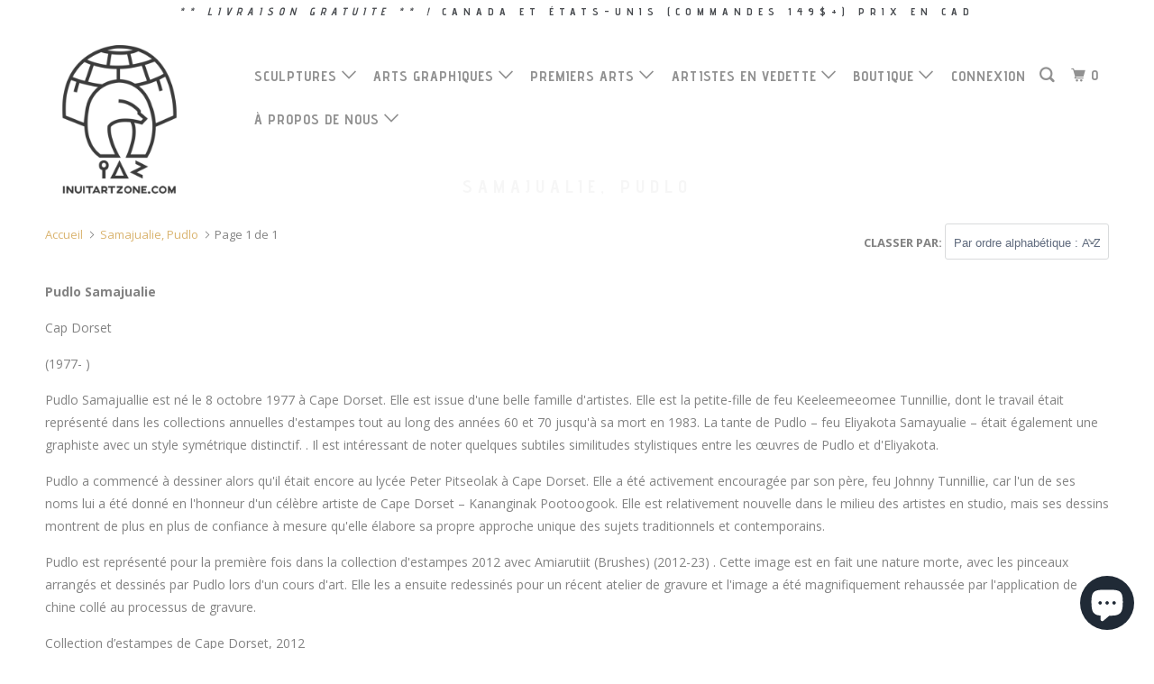

--- FILE ---
content_type: text/html; charset=utf-8
request_url: https://www.inuitartzone.com/fr/collections/samajualie-pudlo
body_size: 19100
content:
<!DOCTYPE html>
<!--[if lt IE 7 ]><html class="ie ie6 no-js" lang="fr"> <![endif]-->
<!--[if IE 7 ]><html class="ie ie7 no-js" lang="fr"> <![endif]-->
<!--[if IE 8 ]><html class="ie ie8 no-js" lang="fr"> <![endif]-->
<!--[if IE 9 ]><html class="ie ie9 no-js" lang="fr"> <![endif]-->
<!--[if (gte IE 10)|!(IE)]><!--><html lang="fr" class="no-js"> <!--<![endif]-->
  <head>
                
<meta name="description" content="Pudlo Samajualie, artiste inuit, ​Cape Dorset, Art inuit, Art inuit, Art esquimau, estampe inuit, estampe inuit, imprimé Cape Dorset, imprimé esquimau"> 
                
    <meta charset="utf-8">
    <meta http-equiv="cleartype" content="on">
    <meta name="robots" content="index,follow">

    
    <title>Estampe d&#39;art inuit de Pudlo Samajualie, estampe inuit, imprimé inuit, imprimé Cape Dorset, imprimé esquimau - inuitartzone.com</title>

    

    <!-- Custom Fonts -->
    
      <link href="//fonts.googleapis.com/css?family=.|Questrial:light,normal,bold|Advent+Pro:light,normal,bold|Advent+Pro:light,normal,bold|Open+Sans:light,normal,bold|Open+Sans:light,normal,bold" rel="stylesheet" type="text/css" />
    

    

<meta name="author" content="inuitartzone.com">
<meta property="og:url" content="https://www.inuitartzone.com/fr/collections/samajualie-pudlo">
<meta property="og:site_name" content="inuitartzone.com">


  <meta property="og:type" content="product.group">
  <meta property="og:title" content="Samajualie, Pudlo">
  
    
    <meta property="og:image" content="http://www.inuitartzone.com/cdn/shop/products/12-23_600x.jpg?v=1483898597">
    <meta property="og:image:secure_url" content="https://www.inuitartzone.com/cdn/shop/products/12-23_600x.jpg?v=1483898597">
  


  <meta property="og:description" content="Pudlo Samajualie, artiste inuit, ​Cape Dorset, Art inuit, Art inuit, Art esquimau, estampe inuit, estampe inuit, imprimé Cape Dorset, imprimé esquimau">




<meta name="twitter:card" content="summary">



    
    

    <!-- Mobile Specific Metas -->
    <meta name="HandheldFriendly" content="True">
    <meta name="MobileOptimized" content="320">
    <meta name="viewport" content="width=device-width,initial-scale=1">
    <meta name="theme-color" content="#ffffff">

    <!-- Stylesheets for Parallax 3.3.3 -->
    <link href="//www.inuitartzone.com/cdn/shop/t/8/assets/styles.scss.css?v=140749616915971563431696508597" rel="stylesheet" type="text/css" media="all" />

    
      <link rel="shortcut icon" type="image/x-icon" href="//www.inuitartzone.com/cdn/shop/files/logoblack_32x32.png?v=1613190535">
    

    <link rel="canonical" href="https://www.inuitartzone.com/fr/collections/samajualie-pudlo" />

    

    <script src="//www.inuitartzone.com/cdn/shop/t/8/assets/app.js?v=63662467620925626311700156414" type="text/javascript"></script>

    <!--[if lte IE 8]>
      <link href="//www.inuitartzone.com/cdn/shop/t/8/assets/ie.css?v=1024305471161636101515513877" rel="stylesheet" type="text/css" media="all" />
      <script src="//www.inuitartzone.com/cdn/shop/t/8/assets/skrollr.ie.js?v=116292453382836155221515513873" type="text/javascript"></script>
    <![endif]-->

    <script>window.performance && window.performance.mark && window.performance.mark('shopify.content_for_header.start');</script><meta name="google-site-verification" content="a1ArwNMTaW8UtWuoShL578EdCa4Su2FHhkRArSbDqWw">
<meta id="shopify-digital-wallet" name="shopify-digital-wallet" content="/8329937/digital_wallets/dialog">
<meta name="shopify-checkout-api-token" content="8fb48a021f08818fea6a5d13f951a23e">
<meta id="in-context-paypal-metadata" data-shop-id="8329937" data-venmo-supported="false" data-environment="production" data-locale="fr_FR" data-paypal-v4="true" data-currency="CAD">
<link rel="alternate" type="application/atom+xml" title="Feed" href="/fr/collections/samajualie-pudlo.atom" />
<link rel="alternate" hreflang="x-default" href="https://www.inuitartzone.com/collections/samajualie-pudlo">
<link rel="alternate" hreflang="en" href="https://www.inuitartzone.com/collections/samajualie-pudlo">
<link rel="alternate" hreflang="fr" href="https://www.inuitartzone.com/fr/collections/samajualie-pudlo">
<link rel="alternate" hreflang="de" href="https://www.inuitartzone.com/de/collections/samajualie-pudlo">
<link rel="alternate" type="application/json+oembed" href="https://www.inuitartzone.com/fr/collections/samajualie-pudlo.oembed">
<script async="async" src="/checkouts/internal/preloads.js?locale=fr-CA"></script>
<link rel="preconnect" href="https://shop.app" crossorigin="anonymous">
<script async="async" src="https://shop.app/checkouts/internal/preloads.js?locale=fr-CA&shop_id=8329937" crossorigin="anonymous"></script>
<script id="apple-pay-shop-capabilities" type="application/json">{"shopId":8329937,"countryCode":"CA","currencyCode":"CAD","merchantCapabilities":["supports3DS"],"merchantId":"gid:\/\/shopify\/Shop\/8329937","merchantName":"inuitartzone.com","requiredBillingContactFields":["postalAddress","email","phone"],"requiredShippingContactFields":["postalAddress","email","phone"],"shippingType":"shipping","supportedNetworks":["visa","masterCard","amex","discover","interac","jcb"],"total":{"type":"pending","label":"inuitartzone.com","amount":"1.00"},"shopifyPaymentsEnabled":true,"supportsSubscriptions":true}</script>
<script id="shopify-features" type="application/json">{"accessToken":"8fb48a021f08818fea6a5d13f951a23e","betas":["rich-media-storefront-analytics"],"domain":"www.inuitartzone.com","predictiveSearch":true,"shopId":8329937,"locale":"fr"}</script>
<script>var Shopify = Shopify || {};
Shopify.shop = "inuitartzone-com.myshopify.com";
Shopify.locale = "fr";
Shopify.currency = {"active":"CAD","rate":"1.0"};
Shopify.country = "CA";
Shopify.theme = {"name":"Parallax","id":8234434591,"schema_name":"Parallax","schema_version":"3.3.3","theme_store_id":688,"role":"main"};
Shopify.theme.handle = "null";
Shopify.theme.style = {"id":null,"handle":null};
Shopify.cdnHost = "www.inuitartzone.com/cdn";
Shopify.routes = Shopify.routes || {};
Shopify.routes.root = "/fr/";</script>
<script type="module">!function(o){(o.Shopify=o.Shopify||{}).modules=!0}(window);</script>
<script>!function(o){function n(){var o=[];function n(){o.push(Array.prototype.slice.apply(arguments))}return n.q=o,n}var t=o.Shopify=o.Shopify||{};t.loadFeatures=n(),t.autoloadFeatures=n()}(window);</script>
<script>
  window.ShopifyPay = window.ShopifyPay || {};
  window.ShopifyPay.apiHost = "shop.app\/pay";
  window.ShopifyPay.redirectState = null;
</script>
<script id="shop-js-analytics" type="application/json">{"pageType":"collection"}</script>
<script defer="defer" async type="module" src="//www.inuitartzone.com/cdn/shopifycloud/shop-js/modules/v2/client.init-shop-cart-sync_XvpUV7qp.fr.esm.js"></script>
<script defer="defer" async type="module" src="//www.inuitartzone.com/cdn/shopifycloud/shop-js/modules/v2/chunk.common_C2xzKNNs.esm.js"></script>
<script type="module">
  await import("//www.inuitartzone.com/cdn/shopifycloud/shop-js/modules/v2/client.init-shop-cart-sync_XvpUV7qp.fr.esm.js");
await import("//www.inuitartzone.com/cdn/shopifycloud/shop-js/modules/v2/chunk.common_C2xzKNNs.esm.js");

  window.Shopify.SignInWithShop?.initShopCartSync?.({"fedCMEnabled":true,"windoidEnabled":true});

</script>
<script>
  window.Shopify = window.Shopify || {};
  if (!window.Shopify.featureAssets) window.Shopify.featureAssets = {};
  window.Shopify.featureAssets['shop-js'] = {"shop-cart-sync":["modules/v2/client.shop-cart-sync_C66VAAYi.fr.esm.js","modules/v2/chunk.common_C2xzKNNs.esm.js"],"init-fed-cm":["modules/v2/client.init-fed-cm_By4eIqYa.fr.esm.js","modules/v2/chunk.common_C2xzKNNs.esm.js"],"shop-button":["modules/v2/client.shop-button_Bz0N9rYp.fr.esm.js","modules/v2/chunk.common_C2xzKNNs.esm.js"],"shop-cash-offers":["modules/v2/client.shop-cash-offers_B90ok608.fr.esm.js","modules/v2/chunk.common_C2xzKNNs.esm.js","modules/v2/chunk.modal_7MqWQJ87.esm.js"],"init-windoid":["modules/v2/client.init-windoid_CdJe_Ee3.fr.esm.js","modules/v2/chunk.common_C2xzKNNs.esm.js"],"shop-toast-manager":["modules/v2/client.shop-toast-manager_kCJHoUCw.fr.esm.js","modules/v2/chunk.common_C2xzKNNs.esm.js"],"init-shop-email-lookup-coordinator":["modules/v2/client.init-shop-email-lookup-coordinator_BPuRLqHy.fr.esm.js","modules/v2/chunk.common_C2xzKNNs.esm.js"],"init-shop-cart-sync":["modules/v2/client.init-shop-cart-sync_XvpUV7qp.fr.esm.js","modules/v2/chunk.common_C2xzKNNs.esm.js"],"avatar":["modules/v2/client.avatar_BTnouDA3.fr.esm.js"],"pay-button":["modules/v2/client.pay-button_CmFhG2BZ.fr.esm.js","modules/v2/chunk.common_C2xzKNNs.esm.js"],"init-customer-accounts":["modules/v2/client.init-customer-accounts_C5-IhKGM.fr.esm.js","modules/v2/client.shop-login-button_DrlPOW6Z.fr.esm.js","modules/v2/chunk.common_C2xzKNNs.esm.js","modules/v2/chunk.modal_7MqWQJ87.esm.js"],"init-shop-for-new-customer-accounts":["modules/v2/client.init-shop-for-new-customer-accounts_Cv1WqR1n.fr.esm.js","modules/v2/client.shop-login-button_DrlPOW6Z.fr.esm.js","modules/v2/chunk.common_C2xzKNNs.esm.js","modules/v2/chunk.modal_7MqWQJ87.esm.js"],"shop-login-button":["modules/v2/client.shop-login-button_DrlPOW6Z.fr.esm.js","modules/v2/chunk.common_C2xzKNNs.esm.js","modules/v2/chunk.modal_7MqWQJ87.esm.js"],"init-customer-accounts-sign-up":["modules/v2/client.init-customer-accounts-sign-up_Dqgdz3C3.fr.esm.js","modules/v2/client.shop-login-button_DrlPOW6Z.fr.esm.js","modules/v2/chunk.common_C2xzKNNs.esm.js","modules/v2/chunk.modal_7MqWQJ87.esm.js"],"shop-follow-button":["modules/v2/client.shop-follow-button_D7RRykwK.fr.esm.js","modules/v2/chunk.common_C2xzKNNs.esm.js","modules/v2/chunk.modal_7MqWQJ87.esm.js"],"checkout-modal":["modules/v2/client.checkout-modal_NILs_SXn.fr.esm.js","modules/v2/chunk.common_C2xzKNNs.esm.js","modules/v2/chunk.modal_7MqWQJ87.esm.js"],"lead-capture":["modules/v2/client.lead-capture_CSmE_fhP.fr.esm.js","modules/v2/chunk.common_C2xzKNNs.esm.js","modules/v2/chunk.modal_7MqWQJ87.esm.js"],"shop-login":["modules/v2/client.shop-login_CKcjyRl_.fr.esm.js","modules/v2/chunk.common_C2xzKNNs.esm.js","modules/v2/chunk.modal_7MqWQJ87.esm.js"],"payment-terms":["modules/v2/client.payment-terms_eoGasybT.fr.esm.js","modules/v2/chunk.common_C2xzKNNs.esm.js","modules/v2/chunk.modal_7MqWQJ87.esm.js"]};
</script>
<script id="__st">var __st={"a":8329937,"offset":-18000,"reqid":"d9f7a5b4-47d5-4d01-b82f-580078b55a9e-1768607760","pageurl":"www.inuitartzone.com\/fr\/collections\/samajualie-pudlo","u":"9e5272f78b19","p":"collection","rtyp":"collection","rid":404728138};</script>
<script>window.ShopifyPaypalV4VisibilityTracking = true;</script>
<script id="captcha-bootstrap">!function(){'use strict';const t='contact',e='account',n='new_comment',o=[[t,t],['blogs',n],['comments',n],[t,'customer']],c=[[e,'customer_login'],[e,'guest_login'],[e,'recover_customer_password'],[e,'create_customer']],r=t=>t.map((([t,e])=>`form[action*='/${t}']:not([data-nocaptcha='true']) input[name='form_type'][value='${e}']`)).join(','),a=t=>()=>t?[...document.querySelectorAll(t)].map((t=>t.form)):[];function s(){const t=[...o],e=r(t);return a(e)}const i='password',u='form_key',d=['recaptcha-v3-token','g-recaptcha-response','h-captcha-response',i],f=()=>{try{return window.sessionStorage}catch{return}},m='__shopify_v',_=t=>t.elements[u];function p(t,e,n=!1){try{const o=window.sessionStorage,c=JSON.parse(o.getItem(e)),{data:r}=function(t){const{data:e,action:n}=t;return t[m]||n?{data:e,action:n}:{data:t,action:n}}(c);for(const[e,n]of Object.entries(r))t.elements[e]&&(t.elements[e].value=n);n&&o.removeItem(e)}catch(o){console.error('form repopulation failed',{error:o})}}const l='form_type',E='cptcha';function T(t){t.dataset[E]=!0}const w=window,h=w.document,L='Shopify',v='ce_forms',y='captcha';let A=!1;((t,e)=>{const n=(g='f06e6c50-85a8-45c8-87d0-21a2b65856fe',I='https://cdn.shopify.com/shopifycloud/storefront-forms-hcaptcha/ce_storefront_forms_captcha_hcaptcha.v1.5.2.iife.js',D={infoText:'Protégé par hCaptcha',privacyText:'Confidentialité',termsText:'Conditions'},(t,e,n)=>{const o=w[L][v],c=o.bindForm;if(c)return c(t,g,e,D).then(n);var r;o.q.push([[t,g,e,D],n]),r=I,A||(h.body.append(Object.assign(h.createElement('script'),{id:'captcha-provider',async:!0,src:r})),A=!0)});var g,I,D;w[L]=w[L]||{},w[L][v]=w[L][v]||{},w[L][v].q=[],w[L][y]=w[L][y]||{},w[L][y].protect=function(t,e){n(t,void 0,e),T(t)},Object.freeze(w[L][y]),function(t,e,n,w,h,L){const[v,y,A,g]=function(t,e,n){const i=e?o:[],u=t?c:[],d=[...i,...u],f=r(d),m=r(i),_=r(d.filter((([t,e])=>n.includes(e))));return[a(f),a(m),a(_),s()]}(w,h,L),I=t=>{const e=t.target;return e instanceof HTMLFormElement?e:e&&e.form},D=t=>v().includes(t);t.addEventListener('submit',(t=>{const e=I(t);if(!e)return;const n=D(e)&&!e.dataset.hcaptchaBound&&!e.dataset.recaptchaBound,o=_(e),c=g().includes(e)&&(!o||!o.value);(n||c)&&t.preventDefault(),c&&!n&&(function(t){try{if(!f())return;!function(t){const e=f();if(!e)return;const n=_(t);if(!n)return;const o=n.value;o&&e.removeItem(o)}(t);const e=Array.from(Array(32),(()=>Math.random().toString(36)[2])).join('');!function(t,e){_(t)||t.append(Object.assign(document.createElement('input'),{type:'hidden',name:u})),t.elements[u].value=e}(t,e),function(t,e){const n=f();if(!n)return;const o=[...t.querySelectorAll(`input[type='${i}']`)].map((({name:t})=>t)),c=[...d,...o],r={};for(const[a,s]of new FormData(t).entries())c.includes(a)||(r[a]=s);n.setItem(e,JSON.stringify({[m]:1,action:t.action,data:r}))}(t,e)}catch(e){console.error('failed to persist form',e)}}(e),e.submit())}));const S=(t,e)=>{t&&!t.dataset[E]&&(n(t,e.some((e=>e===t))),T(t))};for(const o of['focusin','change'])t.addEventListener(o,(t=>{const e=I(t);D(e)&&S(e,y())}));const B=e.get('form_key'),M=e.get(l),P=B&&M;t.addEventListener('DOMContentLoaded',(()=>{const t=y();if(P)for(const e of t)e.elements[l].value===M&&p(e,B);[...new Set([...A(),...v().filter((t=>'true'===t.dataset.shopifyCaptcha))])].forEach((e=>S(e,t)))}))}(h,new URLSearchParams(w.location.search),n,t,e,['guest_login'])})(!0,!0)}();</script>
<script integrity="sha256-4kQ18oKyAcykRKYeNunJcIwy7WH5gtpwJnB7kiuLZ1E=" data-source-attribution="shopify.loadfeatures" defer="defer" src="//www.inuitartzone.com/cdn/shopifycloud/storefront/assets/storefront/load_feature-a0a9edcb.js" crossorigin="anonymous"></script>
<script crossorigin="anonymous" defer="defer" src="//www.inuitartzone.com/cdn/shopifycloud/storefront/assets/shopify_pay/storefront-65b4c6d7.js?v=20250812"></script>
<script data-source-attribution="shopify.dynamic_checkout.dynamic.init">var Shopify=Shopify||{};Shopify.PaymentButton=Shopify.PaymentButton||{isStorefrontPortableWallets:!0,init:function(){window.Shopify.PaymentButton.init=function(){};var t=document.createElement("script");t.src="https://www.inuitartzone.com/cdn/shopifycloud/portable-wallets/latest/portable-wallets.fr.js",t.type="module",document.head.appendChild(t)}};
</script>
<script data-source-attribution="shopify.dynamic_checkout.buyer_consent">
  function portableWalletsHideBuyerConsent(e){var t=document.getElementById("shopify-buyer-consent"),n=document.getElementById("shopify-subscription-policy-button");t&&n&&(t.classList.add("hidden"),t.setAttribute("aria-hidden","true"),n.removeEventListener("click",e))}function portableWalletsShowBuyerConsent(e){var t=document.getElementById("shopify-buyer-consent"),n=document.getElementById("shopify-subscription-policy-button");t&&n&&(t.classList.remove("hidden"),t.removeAttribute("aria-hidden"),n.addEventListener("click",e))}window.Shopify?.PaymentButton&&(window.Shopify.PaymentButton.hideBuyerConsent=portableWalletsHideBuyerConsent,window.Shopify.PaymentButton.showBuyerConsent=portableWalletsShowBuyerConsent);
</script>
<script data-source-attribution="shopify.dynamic_checkout.cart.bootstrap">document.addEventListener("DOMContentLoaded",(function(){function t(){return document.querySelector("shopify-accelerated-checkout-cart, shopify-accelerated-checkout")}if(t())Shopify.PaymentButton.init();else{new MutationObserver((function(e,n){t()&&(Shopify.PaymentButton.init(),n.disconnect())})).observe(document.body,{childList:!0,subtree:!0})}}));
</script>
<link id="shopify-accelerated-checkout-styles" rel="stylesheet" media="screen" href="https://www.inuitartzone.com/cdn/shopifycloud/portable-wallets/latest/accelerated-checkout-backwards-compat.css" crossorigin="anonymous">
<style id="shopify-accelerated-checkout-cart">
        #shopify-buyer-consent {
  margin-top: 1em;
  display: inline-block;
  width: 100%;
}

#shopify-buyer-consent.hidden {
  display: none;
}

#shopify-subscription-policy-button {
  background: none;
  border: none;
  padding: 0;
  text-decoration: underline;
  font-size: inherit;
  cursor: pointer;
}

#shopify-subscription-policy-button::before {
  box-shadow: none;
}

      </style>

<script>window.performance && window.performance.mark && window.performance.mark('shopify.content_for_header.end');</script>
  <script src="https://cdn.shopify.com/extensions/7bc9bb47-adfa-4267-963e-cadee5096caf/inbox-1252/assets/inbox-chat-loader.js" type="text/javascript" defer="defer"></script>
<link href="https://monorail-edge.shopifysvc.com" rel="dns-prefetch">
<script>(function(){if ("sendBeacon" in navigator && "performance" in window) {try {var session_token_from_headers = performance.getEntriesByType('navigation')[0].serverTiming.find(x => x.name == '_s').description;} catch {var session_token_from_headers = undefined;}var session_cookie_matches = document.cookie.match(/_shopify_s=([^;]*)/);var session_token_from_cookie = session_cookie_matches && session_cookie_matches.length === 2 ? session_cookie_matches[1] : "";var session_token = session_token_from_headers || session_token_from_cookie || "";function handle_abandonment_event(e) {var entries = performance.getEntries().filter(function(entry) {return /monorail-edge.shopifysvc.com/.test(entry.name);});if (!window.abandonment_tracked && entries.length === 0) {window.abandonment_tracked = true;var currentMs = Date.now();var navigation_start = performance.timing.navigationStart;var payload = {shop_id: 8329937,url: window.location.href,navigation_start,duration: currentMs - navigation_start,session_token,page_type: "collection"};window.navigator.sendBeacon("https://monorail-edge.shopifysvc.com/v1/produce", JSON.stringify({schema_id: "online_store_buyer_site_abandonment/1.1",payload: payload,metadata: {event_created_at_ms: currentMs,event_sent_at_ms: currentMs}}));}}window.addEventListener('pagehide', handle_abandonment_event);}}());</script>
<script id="web-pixels-manager-setup">(function e(e,d,r,n,o){if(void 0===o&&(o={}),!Boolean(null===(a=null===(i=window.Shopify)||void 0===i?void 0:i.analytics)||void 0===a?void 0:a.replayQueue)){var i,a;window.Shopify=window.Shopify||{};var t=window.Shopify;t.analytics=t.analytics||{};var s=t.analytics;s.replayQueue=[],s.publish=function(e,d,r){return s.replayQueue.push([e,d,r]),!0};try{self.performance.mark("wpm:start")}catch(e){}var l=function(){var e={modern:/Edge?\/(1{2}[4-9]|1[2-9]\d|[2-9]\d{2}|\d{4,})\.\d+(\.\d+|)|Firefox\/(1{2}[4-9]|1[2-9]\d|[2-9]\d{2}|\d{4,})\.\d+(\.\d+|)|Chrom(ium|e)\/(9{2}|\d{3,})\.\d+(\.\d+|)|(Maci|X1{2}).+ Version\/(15\.\d+|(1[6-9]|[2-9]\d|\d{3,})\.\d+)([,.]\d+|)( \(\w+\)|)( Mobile\/\w+|) Safari\/|Chrome.+OPR\/(9{2}|\d{3,})\.\d+\.\d+|(CPU[ +]OS|iPhone[ +]OS|CPU[ +]iPhone|CPU IPhone OS|CPU iPad OS)[ +]+(15[._]\d+|(1[6-9]|[2-9]\d|\d{3,})[._]\d+)([._]\d+|)|Android:?[ /-](13[3-9]|1[4-9]\d|[2-9]\d{2}|\d{4,})(\.\d+|)(\.\d+|)|Android.+Firefox\/(13[5-9]|1[4-9]\d|[2-9]\d{2}|\d{4,})\.\d+(\.\d+|)|Android.+Chrom(ium|e)\/(13[3-9]|1[4-9]\d|[2-9]\d{2}|\d{4,})\.\d+(\.\d+|)|SamsungBrowser\/([2-9]\d|\d{3,})\.\d+/,legacy:/Edge?\/(1[6-9]|[2-9]\d|\d{3,})\.\d+(\.\d+|)|Firefox\/(5[4-9]|[6-9]\d|\d{3,})\.\d+(\.\d+|)|Chrom(ium|e)\/(5[1-9]|[6-9]\d|\d{3,})\.\d+(\.\d+|)([\d.]+$|.*Safari\/(?![\d.]+ Edge\/[\d.]+$))|(Maci|X1{2}).+ Version\/(10\.\d+|(1[1-9]|[2-9]\d|\d{3,})\.\d+)([,.]\d+|)( \(\w+\)|)( Mobile\/\w+|) Safari\/|Chrome.+OPR\/(3[89]|[4-9]\d|\d{3,})\.\d+\.\d+|(CPU[ +]OS|iPhone[ +]OS|CPU[ +]iPhone|CPU IPhone OS|CPU iPad OS)[ +]+(10[._]\d+|(1[1-9]|[2-9]\d|\d{3,})[._]\d+)([._]\d+|)|Android:?[ /-](13[3-9]|1[4-9]\d|[2-9]\d{2}|\d{4,})(\.\d+|)(\.\d+|)|Mobile Safari.+OPR\/([89]\d|\d{3,})\.\d+\.\d+|Android.+Firefox\/(13[5-9]|1[4-9]\d|[2-9]\d{2}|\d{4,})\.\d+(\.\d+|)|Android.+Chrom(ium|e)\/(13[3-9]|1[4-9]\d|[2-9]\d{2}|\d{4,})\.\d+(\.\d+|)|Android.+(UC? ?Browser|UCWEB|U3)[ /]?(15\.([5-9]|\d{2,})|(1[6-9]|[2-9]\d|\d{3,})\.\d+)\.\d+|SamsungBrowser\/(5\.\d+|([6-9]|\d{2,})\.\d+)|Android.+MQ{2}Browser\/(14(\.(9|\d{2,})|)|(1[5-9]|[2-9]\d|\d{3,})(\.\d+|))(\.\d+|)|K[Aa][Ii]OS\/(3\.\d+|([4-9]|\d{2,})\.\d+)(\.\d+|)/},d=e.modern,r=e.legacy,n=navigator.userAgent;return n.match(d)?"modern":n.match(r)?"legacy":"unknown"}(),u="modern"===l?"modern":"legacy",c=(null!=n?n:{modern:"",legacy:""})[u],f=function(e){return[e.baseUrl,"/wpm","/b",e.hashVersion,"modern"===e.buildTarget?"m":"l",".js"].join("")}({baseUrl:d,hashVersion:r,buildTarget:u}),m=function(e){var d=e.version,r=e.bundleTarget,n=e.surface,o=e.pageUrl,i=e.monorailEndpoint;return{emit:function(e){var a=e.status,t=e.errorMsg,s=(new Date).getTime(),l=JSON.stringify({metadata:{event_sent_at_ms:s},events:[{schema_id:"web_pixels_manager_load/3.1",payload:{version:d,bundle_target:r,page_url:o,status:a,surface:n,error_msg:t},metadata:{event_created_at_ms:s}}]});if(!i)return console&&console.warn&&console.warn("[Web Pixels Manager] No Monorail endpoint provided, skipping logging."),!1;try{return self.navigator.sendBeacon.bind(self.navigator)(i,l)}catch(e){}var u=new XMLHttpRequest;try{return u.open("POST",i,!0),u.setRequestHeader("Content-Type","text/plain"),u.send(l),!0}catch(e){return console&&console.warn&&console.warn("[Web Pixels Manager] Got an unhandled error while logging to Monorail."),!1}}}}({version:r,bundleTarget:l,surface:e.surface,pageUrl:self.location.href,monorailEndpoint:e.monorailEndpoint});try{o.browserTarget=l,function(e){var d=e.src,r=e.async,n=void 0===r||r,o=e.onload,i=e.onerror,a=e.sri,t=e.scriptDataAttributes,s=void 0===t?{}:t,l=document.createElement("script"),u=document.querySelector("head"),c=document.querySelector("body");if(l.async=n,l.src=d,a&&(l.integrity=a,l.crossOrigin="anonymous"),s)for(var f in s)if(Object.prototype.hasOwnProperty.call(s,f))try{l.dataset[f]=s[f]}catch(e){}if(o&&l.addEventListener("load",o),i&&l.addEventListener("error",i),u)u.appendChild(l);else{if(!c)throw new Error("Did not find a head or body element to append the script");c.appendChild(l)}}({src:f,async:!0,onload:function(){if(!function(){var e,d;return Boolean(null===(d=null===(e=window.Shopify)||void 0===e?void 0:e.analytics)||void 0===d?void 0:d.initialized)}()){var d=window.webPixelsManager.init(e)||void 0;if(d){var r=window.Shopify.analytics;r.replayQueue.forEach((function(e){var r=e[0],n=e[1],o=e[2];d.publishCustomEvent(r,n,o)})),r.replayQueue=[],r.publish=d.publishCustomEvent,r.visitor=d.visitor,r.initialized=!0}}},onerror:function(){return m.emit({status:"failed",errorMsg:"".concat(f," has failed to load")})},sri:function(e){var d=/^sha384-[A-Za-z0-9+/=]+$/;return"string"==typeof e&&d.test(e)}(c)?c:"",scriptDataAttributes:o}),m.emit({status:"loading"})}catch(e){m.emit({status:"failed",errorMsg:(null==e?void 0:e.message)||"Unknown error"})}}})({shopId: 8329937,storefrontBaseUrl: "https://www.inuitartzone.com",extensionsBaseUrl: "https://extensions.shopifycdn.com/cdn/shopifycloud/web-pixels-manager",monorailEndpoint: "https://monorail-edge.shopifysvc.com/unstable/produce_batch",surface: "storefront-renderer",enabledBetaFlags: ["2dca8a86"],webPixelsConfigList: [{"id":"843415828","configuration":"{\"config\":\"{\\\"pixel_id\\\":\\\"AW-1072494750\\\",\\\"target_country\\\":\\\"CA\\\",\\\"gtag_events\\\":[{\\\"type\\\":\\\"search\\\",\\\"action_label\\\":\\\"AW-1072494750\\\/KtOtCM2lxskBEJ7xs_8D\\\"},{\\\"type\\\":\\\"begin_checkout\\\",\\\"action_label\\\":\\\"AW-1072494750\\\/A4OICMqlxskBEJ7xs_8D\\\"},{\\\"type\\\":\\\"view_item\\\",\\\"action_label\\\":[\\\"AW-1072494750\\\/hVpICMykxskBEJ7xs_8D\\\",\\\"MC-K2NJ0QY54S\\\"]},{\\\"type\\\":\\\"purchase\\\",\\\"action_label\\\":[\\\"AW-1072494750\\\/lNkWCMmkxskBEJ7xs_8D\\\",\\\"MC-K2NJ0QY54S\\\"]},{\\\"type\\\":\\\"page_view\\\",\\\"action_label\\\":[\\\"AW-1072494750\\\/ntIZCMakxskBEJ7xs_8D\\\",\\\"MC-K2NJ0QY54S\\\"]},{\\\"type\\\":\\\"add_payment_info\\\",\\\"action_label\\\":\\\"AW-1072494750\\\/Thc_CNClxskBEJ7xs_8D\\\"},{\\\"type\\\":\\\"add_to_cart\\\",\\\"action_label\\\":\\\"AW-1072494750\\\/tEKACM-kxskBEJ7xs_8D\\\"}],\\\"enable_monitoring_mode\\\":false}\"}","eventPayloadVersion":"v1","runtimeContext":"OPEN","scriptVersion":"b2a88bafab3e21179ed38636efcd8a93","type":"APP","apiClientId":1780363,"privacyPurposes":[],"dataSharingAdjustments":{"protectedCustomerApprovalScopes":["read_customer_address","read_customer_email","read_customer_name","read_customer_personal_data","read_customer_phone"]}},{"id":"134742292","eventPayloadVersion":"v1","runtimeContext":"LAX","scriptVersion":"1","type":"CUSTOM","privacyPurposes":["MARKETING"],"name":"Meta pixel (migrated)"},{"id":"144146708","eventPayloadVersion":"v1","runtimeContext":"LAX","scriptVersion":"1","type":"CUSTOM","privacyPurposes":["ANALYTICS"],"name":"Google Analytics tag (migrated)"},{"id":"shopify-app-pixel","configuration":"{}","eventPayloadVersion":"v1","runtimeContext":"STRICT","scriptVersion":"0450","apiClientId":"shopify-pixel","type":"APP","privacyPurposes":["ANALYTICS","MARKETING"]},{"id":"shopify-custom-pixel","eventPayloadVersion":"v1","runtimeContext":"LAX","scriptVersion":"0450","apiClientId":"shopify-pixel","type":"CUSTOM","privacyPurposes":["ANALYTICS","MARKETING"]}],isMerchantRequest: false,initData: {"shop":{"name":"inuitartzone.com","paymentSettings":{"currencyCode":"CAD"},"myshopifyDomain":"inuitartzone-com.myshopify.com","countryCode":"CA","storefrontUrl":"https:\/\/www.inuitartzone.com\/fr"},"customer":null,"cart":null,"checkout":null,"productVariants":[],"purchasingCompany":null},},"https://www.inuitartzone.com/cdn","fcfee988w5aeb613cpc8e4bc33m6693e112",{"modern":"","legacy":""},{"shopId":"8329937","storefrontBaseUrl":"https:\/\/www.inuitartzone.com","extensionBaseUrl":"https:\/\/extensions.shopifycdn.com\/cdn\/shopifycloud\/web-pixels-manager","surface":"storefront-renderer","enabledBetaFlags":"[\"2dca8a86\"]","isMerchantRequest":"false","hashVersion":"fcfee988w5aeb613cpc8e4bc33m6693e112","publish":"custom","events":"[[\"page_viewed\",{}],[\"collection_viewed\",{\"collection\":{\"id\":\"404728138\",\"title\":\"Samajualie, Pudlo\",\"productVariants\":[{\"price\":{\"amount\":350.0,\"currencyCode\":\"CAD\"},\"product\":{\"title\":\"AMIARUTIIT (PINCEAUX) de Pudlo Samajualie \",\"vendor\":\"vendor-unknown\",\"id\":\"9831563978\",\"untranslatedTitle\":\"AMIARUTIIT (PINCEAUX) de Pudlo Samajualie \",\"url\":\"\/fr\/products\/amiarutiit-brushes-by-pudlo-samajualie-1\",\"type\":\"Cape Dorset COOP prints\"},\"id\":\"35785713930\",\"image\":{\"src\":\"\/\/www.inuitartzone.com\/cdn\/shop\/products\/12-23.jpg?v=1483898597\"},\"sku\":\"12-23\",\"title\":\"Default\",\"untranslatedTitle\":\"Default\"}]}}]]"});</script><script>
  window.ShopifyAnalytics = window.ShopifyAnalytics || {};
  window.ShopifyAnalytics.meta = window.ShopifyAnalytics.meta || {};
  window.ShopifyAnalytics.meta.currency = 'CAD';
  var meta = {"products":[{"id":9831563978,"gid":"gid:\/\/shopify\/Product\/9831563978","vendor":"vendor-unknown","type":"Cape Dorset COOP prints","handle":"amiarutiit-brushes-by-pudlo-samajualie-1","variants":[{"id":35785713930,"price":35000,"name":"AMIARUTIIT (PINCEAUX) de Pudlo Samajualie ","public_title":null,"sku":"12-23"}],"remote":false}],"page":{"pageType":"collection","resourceType":"collection","resourceId":404728138,"requestId":"d9f7a5b4-47d5-4d01-b82f-580078b55a9e-1768607760"}};
  for (var attr in meta) {
    window.ShopifyAnalytics.meta[attr] = meta[attr];
  }
</script>
<script class="analytics">
  (function () {
    var customDocumentWrite = function(content) {
      var jquery = null;

      if (window.jQuery) {
        jquery = window.jQuery;
      } else if (window.Checkout && window.Checkout.$) {
        jquery = window.Checkout.$;
      }

      if (jquery) {
        jquery('body').append(content);
      }
    };

    var hasLoggedConversion = function(token) {
      if (token) {
        return document.cookie.indexOf('loggedConversion=' + token) !== -1;
      }
      return false;
    }

    var setCookieIfConversion = function(token) {
      if (token) {
        var twoMonthsFromNow = new Date(Date.now());
        twoMonthsFromNow.setMonth(twoMonthsFromNow.getMonth() + 2);

        document.cookie = 'loggedConversion=' + token + '; expires=' + twoMonthsFromNow;
      }
    }

    var trekkie = window.ShopifyAnalytics.lib = window.trekkie = window.trekkie || [];
    if (trekkie.integrations) {
      return;
    }
    trekkie.methods = [
      'identify',
      'page',
      'ready',
      'track',
      'trackForm',
      'trackLink'
    ];
    trekkie.factory = function(method) {
      return function() {
        var args = Array.prototype.slice.call(arguments);
        args.unshift(method);
        trekkie.push(args);
        return trekkie;
      };
    };
    for (var i = 0; i < trekkie.methods.length; i++) {
      var key = trekkie.methods[i];
      trekkie[key] = trekkie.factory(key);
    }
    trekkie.load = function(config) {
      trekkie.config = config || {};
      trekkie.config.initialDocumentCookie = document.cookie;
      var first = document.getElementsByTagName('script')[0];
      var script = document.createElement('script');
      script.type = 'text/javascript';
      script.onerror = function(e) {
        var scriptFallback = document.createElement('script');
        scriptFallback.type = 'text/javascript';
        scriptFallback.onerror = function(error) {
                var Monorail = {
      produce: function produce(monorailDomain, schemaId, payload) {
        var currentMs = new Date().getTime();
        var event = {
          schema_id: schemaId,
          payload: payload,
          metadata: {
            event_created_at_ms: currentMs,
            event_sent_at_ms: currentMs
          }
        };
        return Monorail.sendRequest("https://" + monorailDomain + "/v1/produce", JSON.stringify(event));
      },
      sendRequest: function sendRequest(endpointUrl, payload) {
        // Try the sendBeacon API
        if (window && window.navigator && typeof window.navigator.sendBeacon === 'function' && typeof window.Blob === 'function' && !Monorail.isIos12()) {
          var blobData = new window.Blob([payload], {
            type: 'text/plain'
          });

          if (window.navigator.sendBeacon(endpointUrl, blobData)) {
            return true;
          } // sendBeacon was not successful

        } // XHR beacon

        var xhr = new XMLHttpRequest();

        try {
          xhr.open('POST', endpointUrl);
          xhr.setRequestHeader('Content-Type', 'text/plain');
          xhr.send(payload);
        } catch (e) {
          console.log(e);
        }

        return false;
      },
      isIos12: function isIos12() {
        return window.navigator.userAgent.lastIndexOf('iPhone; CPU iPhone OS 12_') !== -1 || window.navigator.userAgent.lastIndexOf('iPad; CPU OS 12_') !== -1;
      }
    };
    Monorail.produce('monorail-edge.shopifysvc.com',
      'trekkie_storefront_load_errors/1.1',
      {shop_id: 8329937,
      theme_id: 8234434591,
      app_name: "storefront",
      context_url: window.location.href,
      source_url: "//www.inuitartzone.com/cdn/s/trekkie.storefront.cd680fe47e6c39ca5d5df5f0a32d569bc48c0f27.min.js"});

        };
        scriptFallback.async = true;
        scriptFallback.src = '//www.inuitartzone.com/cdn/s/trekkie.storefront.cd680fe47e6c39ca5d5df5f0a32d569bc48c0f27.min.js';
        first.parentNode.insertBefore(scriptFallback, first);
      };
      script.async = true;
      script.src = '//www.inuitartzone.com/cdn/s/trekkie.storefront.cd680fe47e6c39ca5d5df5f0a32d569bc48c0f27.min.js';
      first.parentNode.insertBefore(script, first);
    };
    trekkie.load(
      {"Trekkie":{"appName":"storefront","development":false,"defaultAttributes":{"shopId":8329937,"isMerchantRequest":null,"themeId":8234434591,"themeCityHash":"4776309763728371317","contentLanguage":"fr","currency":"CAD","eventMetadataId":"8b61dad6-9334-4e34-a532-d194bec9f575"},"isServerSideCookieWritingEnabled":true,"monorailRegion":"shop_domain","enabledBetaFlags":["65f19447"]},"Session Attribution":{},"S2S":{"facebookCapiEnabled":false,"source":"trekkie-storefront-renderer","apiClientId":580111}}
    );

    var loaded = false;
    trekkie.ready(function() {
      if (loaded) return;
      loaded = true;

      window.ShopifyAnalytics.lib = window.trekkie;

      var originalDocumentWrite = document.write;
      document.write = customDocumentWrite;
      try { window.ShopifyAnalytics.merchantGoogleAnalytics.call(this); } catch(error) {};
      document.write = originalDocumentWrite;

      window.ShopifyAnalytics.lib.page(null,{"pageType":"collection","resourceType":"collection","resourceId":404728138,"requestId":"d9f7a5b4-47d5-4d01-b82f-580078b55a9e-1768607760","shopifyEmitted":true});

      var match = window.location.pathname.match(/checkouts\/(.+)\/(thank_you|post_purchase)/)
      var token = match? match[1]: undefined;
      if (!hasLoggedConversion(token)) {
        setCookieIfConversion(token);
        window.ShopifyAnalytics.lib.track("Viewed Product Category",{"currency":"CAD","category":"Collection: samajualie-pudlo","collectionName":"samajualie-pudlo","collectionId":404728138,"nonInteraction":true},undefined,undefined,{"shopifyEmitted":true});
      }
    });


        var eventsListenerScript = document.createElement('script');
        eventsListenerScript.async = true;
        eventsListenerScript.src = "//www.inuitartzone.com/cdn/shopifycloud/storefront/assets/shop_events_listener-3da45d37.js";
        document.getElementsByTagName('head')[0].appendChild(eventsListenerScript);

})();</script>
  <script>
  if (!window.ga || (window.ga && typeof window.ga !== 'function')) {
    window.ga = function ga() {
      (window.ga.q = window.ga.q || []).push(arguments);
      if (window.Shopify && window.Shopify.analytics && typeof window.Shopify.analytics.publish === 'function') {
        window.Shopify.analytics.publish("ga_stub_called", {}, {sendTo: "google_osp_migration"});
      }
      console.error("Shopify's Google Analytics stub called with:", Array.from(arguments), "\nSee https://help.shopify.com/manual/promoting-marketing/pixels/pixel-migration#google for more information.");
    };
    if (window.Shopify && window.Shopify.analytics && typeof window.Shopify.analytics.publish === 'function') {
      window.Shopify.analytics.publish("ga_stub_initialized", {}, {sendTo: "google_osp_migration"});
    }
  }
</script>
<script
  defer
  src="https://www.inuitartzone.com/cdn/shopifycloud/perf-kit/shopify-perf-kit-3.0.4.min.js"
  data-application="storefront-renderer"
  data-shop-id="8329937"
  data-render-region="gcp-us-central1"
  data-page-type="collection"
  data-theme-instance-id="8234434591"
  data-theme-name="Parallax"
  data-theme-version="3.3.3"
  data-monorail-region="shop_domain"
  data-resource-timing-sampling-rate="10"
  data-shs="true"
  data-shs-beacon="true"
  data-shs-export-with-fetch="true"
  data-shs-logs-sample-rate="1"
  data-shs-beacon-endpoint="https://www.inuitartzone.com/api/collect"
></script>
</head>

  

  <body class="collection feature_image">
    <div id="content_wrapper">
      <div id="shopify-section-header" class="shopify-section header-section">
  
    <div class="promo_banner js-promo_banner--global sticky-promo--true">
      <a href="/fr/pages/shipping">
        <p><em><strong>** LIVRAISON GRATUITE ** !</strong></em> Canada et États-Unis (commandes 149$+)<em><strong> </strong></em>PRIX EN CAD</p>
      </a>
    </div>
  


<div id="header" class="mm-fixed-top Fixed mobile-header mobile-sticky-header--true" data-search-enabled="true">
  <a href="#nav" class="icon-menu" aria-haspopup="true" aria-label="Menu"><span>Menu</span></a>
  <a href="https://www.inuitartzone.com" title="inuitartzone.com" class="mobile_logo logo">
    
      <img src="//www.inuitartzone.com/cdn/shop/files/logo_2c1d5a0c-9a14-4d6b-aa8e-e578b9ba0aa4_410x.png?v=1613190334" alt="inuitartzone.com" />
    
  </a>
  <a href="#cart" class="icon-cart cart-button right"><span>0</span></a>
</div>

<div class="hidden">
  <div id="nav">
    <ul>
      
        
          <li >
            
              <a href="/fr/collections/inuit-art-sculptures">Sculptures</a>
            
            <ul>
              
                
                  <li ><a href="/fr/collections/inuit-art-sculptures">Derniers ajouts</a></li>
                
              
                
                  <li ><a href="/fr/collections/dancing-bears">Ours dansants</a></li>
                
              
                
                  <li ><a href="/fr/collections/bears">Ours</a></li>
                
              
                
                  <li ><a href="/fr/collections/inuit-art-birds">Des oiseaux</a></li>
                
              
                
                  <li ><a href="/fr/collections/inukshuk">Inuksuit</a></li>
                
              
                
                  <li ><a href="/fr/collections/mythological-and-transformation">Mythologique et Transformations</a></li>
                
              
                
                  <li ><a href="/fr/collections/sea-animals">Animaux marins</a></li>
                
              
                
                  <li ><a href="/fr/collections/land-animals">Animaux terrestres</a></li>
                
              
                
                  <li ><a href="/fr/collections/life-scenes">Scènes de vie</a></li>
                
              
                
                  <li ><a href="/fr/collections/tupilak">Tupilak</a></li>
                
              
                
                  <li ><a href="/fr/collections/pre-2000">Avant 2000</a></li>
                
              
                
                  <li ><a href="/fr/collections/bears-under-500">Ours à moins de 500$</a></li>
                
              
                
                  <li ><a href="/fr/collections/inuit-art-on-sale">En soldes</a></li>
                
              
            </ul>
          </li>
        
      
        
          <li >
            
              <a href="/fr/collections/graphic-arts">Arts graphiques</a>
            
            <ul>
              
                
                  <li ><a href="/fr/collections/cape-dorset-print-collection-2025">Cape Dorset Print Collection 2025</a></li>
                
              
                
                  <li ><a href="/fr/collections/cape-dorset-print-collection-2024">Cape Dorset Print Collection 2024</a></li>
                
              
                
                  <li ><a href="/fr/collections/cape-dorset-print-collection-2023">Collection d'imprimés de Cape Dorset 2023</a></li>
                
              
                
                  <li ><a href="/fr/collections/graphic-arts">Derniers ajouts</a></li>
                
              
                
                  <li ><a href="/fr/collections/cape-dorset-print-collection-2022">Collection d'imprimés de Cape Dorset 2022</a></li>
                
              
                
                  <li ><a href="/fr/collections/ooloosie-saila-island-landscapes">Paysages de l’île d’Ooloosie Saila</a></li>
                
              
                
                  <li ><a href="/fr/collections/cape-dorset-print-collection-2021">Collection d'imprimés de Cape Dorset 2021</a></li>
                
              
                
                  <li ><a href="/fr/collections/cape-dorset-print-collection-2020">Collection d'imprimés de Cape Dorset 2020</a></li>
                
              
                
                  <li ><a href="/fr/collections/cape-dorset-coop-prints">Impressions de la coopérative de Cape Dorset</a></li>
                
              
                
                  <li ><a href="/fr/collections/drawings">Dessins</a></li>
                
              
                
                  <li ><a href="/fr/collections/cape-dorset-print-collection-2019">Collection d'imprimés de Cape Dorset 2019</a></li>
                
              
                
                  <li ><a href="/fr/collections/2019-cape-dorset-spring-release-bird-of-baffin-by-kananginak-pootoogook">Sortie printanière de Cape Dorset 2019 - Oiseaux de Baffin par Kananginak Pootoogook</a></li>
                
              
                
                  <li ><a href="/fr/collections/cape-dorset-print-collection-2018">Collection d'imprimés de Cape Dorset 2018</a></li>
                
              
                
                  <li ><a href="/fr/collections/2018-cape-dorset-spring-release">Sortie printemps 2018 de Cape Dorset : tirée des archives</a></li>
                
              
                
                  <li ><a href="/fr/collections/cape-dorset-2018-special-release">Sortie spéciale Cape Dorset 2018 : Une multitude d'infinis par Shuvinai Ashoona</a></li>
                
              
                
                  <li ><a href="/fr/collections/cape-dorset-prints-kinngait-prints">Estampes de Cape Dorset - Estampes de Kinngait (Nunavut)</a></li>
                
              
                
                  <li ><a href="/fr/collections/povungnituk-prints-puvirnituq-prints-nunavik">Estampes Povungnituk - Estampes Puvirnituq (Nunavik)</a></li>
                
              
                
                  <li ><a href="/fr/collections/pangnirtung-prints-panniqtuuq-prints-nunavut">Estampes de Pangnirtung - Estampes de Panniqtuuq (Nunavut)</a></li>
                
              
                
                  <li ><a href="/fr/collections/inuit-art-baker-lake-prints">Estampes de Baker Lake - Estampes de Qamanittuaq (Nunavut)</a></li>
                
              
                
                  <li ><a href="/fr/collections/holman-prints-nunavut">Estampes Holman - Estampes d'Ulukhaqtuuq (Nunavut)</a></li>
                
              
                
                  <li ><a href="/fr/collections/inuit-art-on-sale">En soldes</a></li>
                
              
            </ul>
          </li>
        
      
        
          <li >
            
              <a href="/fr/collections/first-arts-1">Premiers Arts</a>
            
            <ul>
              
                
                  <li ><a href="/fr/collections/susan-point-salish">Susan Point</a></li>
                
              
                
                  <li ><a href="/fr/collections/gerry-sheena-salish">Gerry Sheena</a></li>
                
              
                
                  <li ><a href="/fr/collections/iroquois-carvings">Sculptures iroquoises</a></li>
                
              
            </ul>
          </li>
        
      
        
          <li >
            
              <a href="/fr/collections/artists">Artistes en vedette</a>
            
            <ul>
              
                
                  <li ><a href="/fr/collections/axangayuk-shaa"> Axangayuk Shaa</a></li>
                
              
                
                  <li ><a href="/fr/collections/aoudla-pudlat">Aoudla Pulat</a></li>
                
              
                
                  <li ><a href="/fr/collections/ashevak-tunillie">Ashevak Tunillie</a></li>
                
              
                
                  <li ><a href="/fr/collections/isaac-ohotaq">Isaac Ohotaq </a></li>
                
              
                
                  <li ><a href="/fr/collections/joe-sala">Joe Sala</a></li>
                
              
                
                  <li ><a href="/fr/collections/kenojuak-ashevak">Kenojuak Ashevak</a></li>
                
              
                
                  <li ><a href="/fr/collections/kananginak-pootoogook">Kananginak Pootoogook</a></li>
                
              
                
                  <li ><a href="/fr/collections/dancing-bears-markusie-papigatok">Markusie Papigatok</a></li>
                
              
                
                  <li ><a href="/fr/collections/meelia-kelly">Meelia Kelly</a></li>
                
              
                
                  <li ><a href="/fr/collections/ning-ashoona">Ning Ashoona</a></li>
                
              
                
                  <li ><a href="/fr/collections/ningeokuluk-teevee">Tee-shirt Ningeokuluk</a></li>
                
              
                
                  <li ><a href="/fr/collections/nuna-parr">Nuna Parr</a></li>
                
              
                
                  <li ><a href="/fr/collections/ottokie-samayualie">Ottokie Samayualie</a></li>
                
              
                
                  <li ><a href="/fr/collections/pitseolak-ashoona">Pitseolak Ashoona</a></li>
                
              
                
                  <li ><a href="/fr/collections/pudlalik-shaa">Pudlalik Shaa</a></li>
                
              
                
                  <li ><a href="/fr/collections/pudlat-pudlo">Pudlo Pudlat</a></li>
                
              
                
                  <li ><a href="/fr/collections/pitsiulak-tim">Tim Pitsiolak</a></li>
                
              
                
                  <li ><a href="/fr/collections/toonoo-sharky">Toonoo Sharky</a></li>
                
              
                
                  <li ><a href="/fr/collections/tukiki-manomie">Tukiki Manomie</a></li>
                
              
            </ul>
          </li>
        
      
        
          <li >
            
              <a href="/fr/collections/boutique">Boutique</a>
            
            <ul>
              
                
                  <li ><a href="/fr/collections/cards/calendar">Cartes</a></li>
                
              
                
                  <li ><a href="/fr/collections/frames">Cadres</a></li>
                
              
                
                  <li ><a href="/fr/collections/mugs">Tasses / Bouteilles</a></li>
                
              
                
                  <li ><a href="/fr/collections/jewelry">Bijoux en argent</a></li>
                
              
                
                  <li ><a href="/fr/collections/sun-catchers">Capteurs de soleil</a></li>
                
              
                
                  <li ><a href="/fr/collections/t-shirts">T-Shirts</a></li>
                
              
                
                  <li ><a href="/fr/collections/miscellaneous">Divers</a></li>
                
              
            </ul>
          </li>
        
      
        
          <li >
            
              <a href="/fr/pages/about-us">À propos de nous</a>
            
            <ul>
              
                
                  <li ><a href="/fr/pages/shipping">Expédition</a></li>
                
              
                
                  <li ><a href="/fr/pages/about-us">La galerie</a></li>
                
              
                
                  <li ><a href="/fr/pages/our-team-2">Notre équipe</a></li>
                
              
                
                  <li ><a href="/fr/pages/contact-us">Contactez-nous</a></li>
                
              
                
                  <li ><a href="/fr/blogs/news">Blog</a></li>
                
              
                
                <li >
                  
                    <a href="http://inuitartzone.com">Wiki sur l'art inuit</a>
                  
                  <ul>
                    
                      <li ><a href="/fr/pages/artistic-topics">Thèmes artistiques</a></li>
                    
                      <li ><a href="/fr/pages/carving-stones">Pierres à sculpter</a></li>
                    
                      <li ><a href="/fr/pages/other-materials">Autres matériaux</a></li>
                    
                      <li ><a href="/fr/pages/printmaking">Gravure</a></li>
                    
                      <li ><a href="/fr/pages/events">Événements</a></li>
                    
                      <li ><a href="/fr/pages/inuit-communities">Communautés inuites</a></li>
                    
                      <li ><a href="/fr/pages/inuit-societies">Sociétés inuites</a></li>
                    
                      <li ><a href="/fr/pages/inuit-words">Mots inuits</a></li>
                    
                      <li ><a href="/fr/pages/oral-traditions-and-myths">Traditions orales et mythes</a></li>
                    
                      <li ><a href="/fr/pages/shamanism">Chamanisme</a></li>
                    
                  </ul>
                </li>
                
              
            </ul>
          </li>
        
      
      
        
          <li>
            <a href="https://www.inuitartzone.com/customer_authentication/redirect?locale=fr&amp;region_country=CA" id="customer_login_link">Connexion</a>
          </li>
        
      
      
    </ul>
  </div>

  <form action="/checkout" method="post" id="cart">
    <ul data-money-format="<span class=mw-price>${{amount}}</span>" data-shop-currency="CAD" data-shop-name="inuitartzone.com">
      <li class="mm-subtitle"><a class="continue ss-icon" href="#cart"><span class="icon-close"></span></a></li>

      
        <li class="empty_cart">Votre panier est vide</li>
      
    </ul>
  </form>
</div>



<div class="header
            header-background--false
            header-transparency--true
            sticky-header--true
            
              mm-fixed-top
            
            
              is-absolute
            
            
            
            " data-dropdown-position="below_parent">

  <div class="container">
    <div class="three columns logo ">
      <a href="https://www.inuitartzone.com" title="inuitartzone.com">
        
          
            <img src="//www.inuitartzone.com/cdn/shop/files/logogris_410x.png?v=1613192308" alt="inuitartzone.com" class="primary_logo" />
          

          
        
      </a>
    </div>

    <div class="thirteen columns nav mobile_hidden">
      <ul class="menu right">
        
        
          <li class="header-account">
            <a href="/account" title="Mon compte ">Connexion</a>
          </li>
        
        
          <li class="search">
            <a href="/search" title="Recherche" id="search-toggle"><span class="icon-search"></span></a>
          </li>
        
        <li class="cart">
          <a href="#cart" class="icon-cart cart-button"><span>0</span></a>
          <a href="/cart" class="icon-cart cart-button no-js-only"><span>0</span></a>
        </li>
      </ul>

      <ul class="menu align_left" role="navigation">
        
        
          

            
            
            
            

            <li class="sub-menu" aria-haspopup="true" aria-expanded="false">
              <a href="/fr/collections/inuit-art-sculptures" class="dropdown-link ">Sculptures
              <span class="icon-arrow-down"></span></a>
              <div class="dropdown animated fadeIn ">
                <div class="dropdown-links clearfix">
                  <ul>
                    
                    
                    
                      
                      <li><a href="/fr/collections/inuit-art-sculptures">Derniers ajouts</a></li>
                      

                      
                    
                      
                      <li><a href="/fr/collections/dancing-bears">Ours dansants</a></li>
                      

                      
                    
                      
                      <li><a href="/fr/collections/bears">Ours</a></li>
                      

                      
                    
                      
                      <li><a href="/fr/collections/inuit-art-birds">Des oiseaux</a></li>
                      

                      
                    
                      
                      <li><a href="/fr/collections/inukshuk">Inuksuit</a></li>
                      

                      
                    
                      
                      <li><a href="/fr/collections/mythological-and-transformation">Mythologique et Transformations</a></li>
                      

                      
                    
                      
                      <li><a href="/fr/collections/sea-animals">Animaux marins</a></li>
                      

                      
                    
                      
                      <li><a href="/fr/collections/land-animals">Animaux terrestres</a></li>
                      

                      
                    
                      
                      <li><a href="/fr/collections/life-scenes">Scènes de vie</a></li>
                      

                      
                    
                      
                      <li><a href="/fr/collections/tupilak">Tupilak</a></li>
                      

                      
                    
                      
                      <li><a href="/fr/collections/pre-2000">Avant 2000</a></li>
                      

                      
                    
                      
                      <li><a href="/fr/collections/bears-under-500">Ours à moins de 500$</a></li>
                      

                      
                    
                      
                      <li><a href="/fr/collections/inuit-art-on-sale">En soldes</a></li>
                      

                      
                    
                  </ul>
                </div>
              </div>
            </li>
          
        
          

            
            
            
            

            <li class="sub-menu" aria-haspopup="true" aria-expanded="false">
              <a href="/fr/collections/graphic-arts" class="dropdown-link ">Arts graphiques
              <span class="icon-arrow-down"></span></a>
              <div class="dropdown animated fadeIn ">
                <div class="dropdown-links clearfix">
                  <ul>
                    
                    
                    
                      
                      <li><a href="/fr/collections/cape-dorset-print-collection-2025">Cape Dorset Print Collection 2025</a></li>
                      

                      
                    
                      
                      <li><a href="/fr/collections/cape-dorset-print-collection-2024">Cape Dorset Print Collection 2024</a></li>
                      

                      
                    
                      
                      <li><a href="/fr/collections/cape-dorset-print-collection-2023">Collection d'imprimés de Cape Dorset 2023</a></li>
                      

                      
                    
                      
                      <li><a href="/fr/collections/graphic-arts">Derniers ajouts</a></li>
                      

                      
                    
                      
                      <li><a href="/fr/collections/cape-dorset-print-collection-2022">Collection d'imprimés de Cape Dorset 2022</a></li>
                      

                      
                    
                      
                      <li><a href="/fr/collections/ooloosie-saila-island-landscapes">Paysages de l’île d’Ooloosie Saila</a></li>
                      

                      
                    
                      
                      <li><a href="/fr/collections/cape-dorset-print-collection-2021">Collection d'imprimés de Cape Dorset 2021</a></li>
                      

                      
                    
                      
                      <li><a href="/fr/collections/cape-dorset-print-collection-2020">Collection d'imprimés de Cape Dorset 2020</a></li>
                      

                      
                    
                      
                      <li><a href="/fr/collections/cape-dorset-coop-prints">Impressions de la coopérative de Cape Dorset</a></li>
                      

                      
                    
                      
                      <li><a href="/fr/collections/drawings">Dessins</a></li>
                      

                      
                    
                      
                      <li><a href="/fr/collections/cape-dorset-print-collection-2019">Collection d'imprimés de Cape Dorset 2019</a></li>
                      

                      
                    
                      
                      <li><a href="/fr/collections/2019-cape-dorset-spring-release-bird-of-baffin-by-kananginak-pootoogook">Sortie printanière de Cape Dorset 2019 - Oiseaux de Baffin par Kananginak Pootoogook</a></li>
                      

                      
                    
                      
                      <li><a href="/fr/collections/cape-dorset-print-collection-2018">Collection d'imprimés de Cape Dorset 2018</a></li>
                      

                      
                    
                      
                      <li><a href="/fr/collections/2018-cape-dorset-spring-release">Sortie printemps 2018 de Cape Dorset : tirée des archives</a></li>
                      

                      
                    
                      
                      <li><a href="/fr/collections/cape-dorset-2018-special-release">Sortie spéciale Cape Dorset 2018 : Une multitude d'infinis par Shuvinai Ashoona</a></li>
                      

                      
                    
                      
                      <li><a href="/fr/collections/cape-dorset-prints-kinngait-prints">Estampes de Cape Dorset - Estampes de Kinngait (Nunavut)</a></li>
                      

                      
                    
                      
                      <li><a href="/fr/collections/povungnituk-prints-puvirnituq-prints-nunavik">Estampes Povungnituk - Estampes Puvirnituq (Nunavik)</a></li>
                      

                      
                    
                      
                      <li><a href="/fr/collections/pangnirtung-prints-panniqtuuq-prints-nunavut">Estampes de Pangnirtung - Estampes de Panniqtuuq (Nunavut)</a></li>
                      

                      
                    
                      
                      <li><a href="/fr/collections/inuit-art-baker-lake-prints">Estampes de Baker Lake - Estampes de Qamanittuaq (Nunavut)</a></li>
                      

                      
                    
                      
                      <li><a href="/fr/collections/holman-prints-nunavut">Estampes Holman - Estampes d'Ulukhaqtuuq (Nunavut)</a></li>
                      

                      
                    
                      
                      <li><a href="/fr/collections/inuit-art-on-sale">En soldes</a></li>
                      

                      
                    
                  </ul>
                </div>
              </div>
            </li>
          
        
          

            
            
            
            

            <li class="sub-menu" aria-haspopup="true" aria-expanded="false">
              <a href="/fr/collections/first-arts-1" class="dropdown-link ">Premiers Arts
              <span class="icon-arrow-down"></span></a>
              <div class="dropdown animated fadeIn ">
                <div class="dropdown-links clearfix">
                  <ul>
                    
                    
                    
                      
                      <li><a href="/fr/collections/susan-point-salish">Susan Point</a></li>
                      

                      
                    
                      
                      <li><a href="/fr/collections/gerry-sheena-salish">Gerry Sheena</a></li>
                      

                      
                    
                      
                      <li><a href="/fr/collections/iroquois-carvings">Sculptures iroquoises</a></li>
                      

                      
                    
                  </ul>
                </div>
              </div>
            </li>
          
        
          

            
            
            
            

            <li class="sub-menu" aria-haspopup="true" aria-expanded="false">
              <a href="/fr/collections/artists" class="dropdown-link ">Artistes en vedette
              <span class="icon-arrow-down"></span></a>
              <div class="dropdown animated fadeIn ">
                <div class="dropdown-links clearfix">
                  <ul>
                    
                    
                    
                      
                      <li><a href="/fr/collections/axangayuk-shaa"> Axangayuk Shaa</a></li>
                      

                      
                    
                      
                      <li><a href="/fr/collections/aoudla-pudlat">Aoudla Pulat</a></li>
                      

                      
                    
                      
                      <li><a href="/fr/collections/ashevak-tunillie">Ashevak Tunillie</a></li>
                      

                      
                    
                      
                      <li><a href="/fr/collections/isaac-ohotaq">Isaac Ohotaq </a></li>
                      

                      
                    
                      
                      <li><a href="/fr/collections/joe-sala">Joe Sala</a></li>
                      

                      
                    
                      
                      <li><a href="/fr/collections/kenojuak-ashevak">Kenojuak Ashevak</a></li>
                      

                      
                    
                      
                      <li><a href="/fr/collections/kananginak-pootoogook">Kananginak Pootoogook</a></li>
                      

                      
                    
                      
                      <li><a href="/fr/collections/dancing-bears-markusie-papigatok">Markusie Papigatok</a></li>
                      

                      
                    
                      
                      <li><a href="/fr/collections/meelia-kelly">Meelia Kelly</a></li>
                      

                      
                    
                      
                      <li><a href="/fr/collections/ning-ashoona">Ning Ashoona</a></li>
                      

                      
                    
                      
                      <li><a href="/fr/collections/ningeokuluk-teevee">Tee-shirt Ningeokuluk</a></li>
                      

                      
                    
                      
                      <li><a href="/fr/collections/nuna-parr">Nuna Parr</a></li>
                      

                      
                    
                      
                      <li><a href="/fr/collections/ottokie-samayualie">Ottokie Samayualie</a></li>
                      

                      
                    
                      
                      <li><a href="/fr/collections/pitseolak-ashoona">Pitseolak Ashoona</a></li>
                      

                      
                    
                      
                      <li><a href="/fr/collections/pudlalik-shaa">Pudlalik Shaa</a></li>
                      

                      
                    
                      
                      <li><a href="/fr/collections/pudlat-pudlo">Pudlo Pudlat</a></li>
                      

                      
                    
                      
                      <li><a href="/fr/collections/pitsiulak-tim">Tim Pitsiolak</a></li>
                      

                      
                    
                      
                      <li><a href="/fr/collections/toonoo-sharky">Toonoo Sharky</a></li>
                      

                      
                    
                      
                      <li><a href="/fr/collections/tukiki-manomie">Tukiki Manomie</a></li>
                      

                      
                    
                  </ul>
                </div>
              </div>
            </li>
          
        
          

            
            
            
            

            <li class="sub-menu" aria-haspopup="true" aria-expanded="false">
              <a href="/fr/collections/boutique" class="dropdown-link ">Boutique
              <span class="icon-arrow-down"></span></a>
              <div class="dropdown animated fadeIn ">
                <div class="dropdown-links clearfix">
                  <ul>
                    
                    
                    
                      
                      <li><a href="/fr/collections/cards/calendar">Cartes</a></li>
                      

                      
                    
                      
                      <li><a href="/fr/collections/frames">Cadres</a></li>
                      

                      
                    
                      
                      <li><a href="/fr/collections/mugs">Tasses / Bouteilles</a></li>
                      

                      
                    
                      
                      <li><a href="/fr/collections/jewelry">Bijoux en argent</a></li>
                      

                      
                    
                      
                      <li><a href="/fr/collections/sun-catchers">Capteurs de soleil</a></li>
                      

                      
                    
                      
                      <li><a href="/fr/collections/t-shirts">T-Shirts</a></li>
                      

                      
                    
                      
                      <li><a href="/fr/collections/miscellaneous">Divers</a></li>
                      

                      
                    
                  </ul>
                </div>
              </div>
            </li>
          
        
          

            
            
            
            

            <li class="sub-menu" aria-haspopup="true" aria-expanded="false">
              <a href="/fr/pages/about-us" class="dropdown-link ">À propos de nous
              <span class="icon-arrow-down"></span></a>
              <div class="dropdown animated fadeIn ">
                <div class="dropdown-links clearfix">
                  <ul>
                    
                    
                    
                      
                      <li><a href="/fr/pages/shipping">Expédition</a></li>
                      

                      
                    
                      
                      <li><a href="/fr/pages/about-us">La galerie</a></li>
                      

                      
                    
                      
                      <li><a href="/fr/pages/our-team-2">Notre équipe</a></li>
                      

                      
                    
                      
                      <li><a href="/fr/pages/contact-us">Contactez-nous</a></li>
                      

                      
                    
                      
                      <li><a href="/fr/blogs/news">Blog</a></li>
                      

                      
                    
                      
                      <li><a href="http://inuitartzone.com">Wiki sur l'art inuit</a></li>
                      
                        
                        <li>
                          <a class="sub-link" href="/fr/pages/artistic-topics">Thèmes artistiques</a>
                        </li>
                      
                        
                        <li>
                          <a class="sub-link" href="/fr/pages/carving-stones">Pierres à sculpter</a>
                        </li>
                      
                        
                        <li>
                          <a class="sub-link" href="/fr/pages/other-materials">Autres matériaux</a>
                        </li>
                      
                        
                        <li>
                          <a class="sub-link" href="/fr/pages/printmaking">Gravure</a>
                        </li>
                      
                        
                        <li>
                          <a class="sub-link" href="/fr/pages/events">Événements</a>
                        </li>
                      
                        
                        <li>
                          <a class="sub-link" href="/fr/pages/inuit-communities">Communautés inuites</a>
                        </li>
                      
                        
                        <li>
                          <a class="sub-link" href="/fr/pages/inuit-societies">Sociétés inuites</a>
                        </li>
                      
                        
                        <li>
                          <a class="sub-link" href="/fr/pages/inuit-words">Mots inuits</a>
                        </li>
                      
                        
                        <li>
                          <a class="sub-link" href="/fr/pages/oral-traditions-and-myths">Traditions orales et mythes</a>
                        </li>
                      
                        
                        <li>
                          <a class="sub-link" href="/fr/pages/shamanism">Chamanisme</a>
                        </li>
                      

                      
                    
                  </ul>
                </div>
              </div>
            </li>
          
                  
      </ul>
    </div>

  </div>
</div>

<style>
  div.logo img {
    width: 165px;
    max-width: 100%;
    max-height: 200px;
    display: block;
  }
  .mm-title img {
    max-width: 100%;
    max-height: 60px;
  }
  .header div.logo a {
    padding-top: 20px;
    padding-bottom: 20px;
  }
  
    .nav ul.menu {
      padding-top: 30px;
    }
  

  div.content {
    padding: 185px 0px 0px 0px;
  }

  @media only screen and (max-width: 767px) {
    div.content {
      padding-top: 20px;
    }
  }

  
    .dropdown {
      margin-top: -10px;
      z-index: 100;
    }
    .dropdown-links {
      margin-top: 10px;
    }
  

</style>


</div>

      <div class="global-wrapper">
        

<div id="shopify-section-collection-template" class="shopify-section collection-template-section">

<div class="container main content main-wrapper">
  

    
      <div class="sixteen columns">
        <h1 class="center">Samajualie, Pudlo</h1>
        <div class="feature_divider"></div>
      </div>
    

    <div class="section clearfix">
      <div class="sixteen columns breadcrumb">
        <div class="eight columns breadcrumb_text alpha" itemscope itemtype="http://schema.org/BreadcrumbList">
          
            <span itemprop="itemListElement" itemscope itemtype="http://schema.org/ListItem"><a href="https://www.inuitartzone.com" title="inuitartzone.com" itemprop="item"><span itemprop="name">Accueil</span></a></span>
            &nbsp;<span class="icon-arrow-right"></span>
            <span itemprop="itemListElement" itemscope itemtype="http://schema.org/ListItem"><a href="/fr/collections/samajualie-pudlo" title="Samajualie, Pudlo" itemprop="item"><span itemprop="name">Samajualie, Pudlo</span></a></span>
            

            
              &nbsp;<span class="icon-arrow-right"></span> Page 1 de 1
            
          
        </div>

        
          

         
            <div class="four columns section_select omega offset-by-four">
              <label for="sort-by" class="inline">Classer par: </label>
              <select id="sort-by" data-default-sort="title-ascending">
                <option value="manual">Coups de cœur</option>
                <option value="best-selling">Meilleurs ventes</option>
                <option value="title-ascending">Par ordre alphabétique : A-Z</option>
                <option value="title-descending">Par ordre alphabétique : Z-A</option>
                <option value="price-ascending">Par prix : du moins cher au plus cher</option>
                <option value="price-descending">Par prix : du plus cher au moins cher</option>
                <option value="created-descending">Par date : du plus récent au moins récent</option>
                <option value="created-ascending">Par date : du moins récent au plus récent</option>
              </select>
            </div>
          
        
      </div>
    </div>

    
    

    
      <div class="sixteen columns">
    

      
        <div class="section clearfix collection_description">
          <p class="p1"> <b>Pudlo Samajualie</b></p>

<p class="p2"> Cap Dorset</p>

<p class="p2"> (1977- )</p>

<p class="p4"> Pudlo Samajuallie est né le 8 octobre 1977 à Cape Dorset. Elle est issue d'une belle famille d'artistes. Elle est la petite-fille de feu Keeleemeeomee Tunnillie, dont le travail était représenté dans les collections annuelles d'estampes tout au long des années 60 et 70 jusqu'à sa mort en 1983. La tante de Pudlo – feu Eliyakota Samayualie – était également une graphiste avec un style symétrique distinctif. . Il est intéressant de noter quelques subtiles similitudes stylistiques entre les œuvres de Pudlo et d'Eliyakota.</p>

 <p class="p5">Pudlo a commencé à dessiner alors qu'il était encore au lycée Peter Pitseolak à Cape Dorset. Elle a été activement encouragée par son père, feu Johnny Tunnillie, car l'un de ses noms lui a été donné en l'honneur d'un célèbre artiste de Cape Dorset – Kananginak Pootoogook. Elle est relativement nouvelle dans le milieu des artistes en studio, mais ses dessins montrent de plus en plus de confiance à mesure qu'elle élabore sa propre approche unique des sujets traditionnels et contemporains.</p>

<p class="p5"> Pudlo est représenté pour la première fois dans la collection d'estampes 2012 avec <span class="s1">Amiarutiit (Brushes) (2012-23)</span> . Cette image est en fait une nature morte, avec les pinceaux arrangés et dessinés par Pudlo lors d'un cours d'art. Elle les a ensuite redessinés pour un récent atelier de gravure et l'image a été magnifiquement rehaussée par l'application de chine collé au processus de gravure.</p>

<p class="p6"> Collection d’estampes de Cape Dorset, 2012</p>
        </div>
      

      
        
        
        







<div itemtype="http://schema.org/ItemList" class="products">
  
    
      
        
  <div class="eight columns alpha thumbnail even" itemprop="itemListElement" itemscope itemtype="http://schema.org/Product">


  
  

  

  <a href="/fr/collections/samajualie-pudlo/products/amiarutiit-brushes-by-pudlo-samajualie-1" itemprop="url">
    <div class="relative product_image">
      <div class="product_container swap-false">
        <div class="image__container" style=" max-width:596px; ">
          <img  src="//www.inuitartzone.com/cdn/shop/products/12-23_300x.jpg?v=1483898597"
                alt="AMIARUTIIT (PINCEAUX) de Pudlo Samajualie "
                class="lazyload lazyload--fade-in"
                style=" max-width:596px;"
                data-sizes="auto"
                data-src="//www.inuitartzone.com/cdn/shop/products/12-23_2048x.jpg?v=1483898597"
                data-srcset=" //www.inuitartzone.com/cdn/shop/products/12-23_2048x.jpg?v=1483898597 2048w,
                              //www.inuitartzone.com/cdn/shop/products/12-23_1600x.jpg?v=1483898597 1600w,
                              //www.inuitartzone.com/cdn/shop/products/12-23_1200x.jpg?v=1483898597 1200w,
                              //www.inuitartzone.com/cdn/shop/products/12-23_1000x.jpg?v=1483898597 1000w,
                              //www.inuitartzone.com/cdn/shop/products/12-23_800x.jpg?v=1483898597 800w,
                              //www.inuitartzone.com/cdn/shop/products/12-23_600x.jpg?v=1483898597 600w,
                              //www.inuitartzone.com/cdn/shop/products/12-23_400x.jpg?v=1483898597 400w"
              />
          
          
            <span data-fancybox-href="#product-9831563978" class="quick_shop ss-icon" data-gallery="product-9831563978-gallery">
              <span class="icon-plus"></span>
            </span>
          
        </div>

      </div>
    </div>

    <div class="info">
      <span class="title" itemprop="name">AMIARUTIIT (PINCEAUX) de Pudlo Samajualie </span>
      

      

      
        <span class="price " itemprop="offers" itemscope itemtype="http://schema.org/Offer">
          <meta itemprop="price" content="350.00" />
          <meta itemprop="priceCurrency" content="CAD" />
          <meta itemprop="seller" content="inuitartzone.com" />
          <link itemprop="availability" href="http://schema.org/InStock">
          <meta itemprop="itemCondition" content="New" />

          
            
            
              <span class="money"><span class=mw-price>$350.00</span></span>
            
            
          
        </span>
      
    </div>
    

    
    
    
  </a>
  
</div>


  

  <div id="product-9831563978" class="modal product-9831563978 product_section  product_slideshow_animation--zoom"
       data-thumbnail="bottom-thumbnails"
       data-slideshow-animation="zoom"
       data-slideshow-speed="6">
    <div class="container section" style="width: inherit">

      <div class="eight columns" style="padding-left: 15px">
        

<div class="flexslider product_gallery product-9831563978-gallery ">
  <ul class="slides">
    
      <li data-thumb="//www.inuitartzone.com/cdn/shop/products/12-23_400x400.jpg?v=1483898597" data-title="AMIARUTIIT (PINCEAUX) de Pudlo Samajualie ">
        
          <a href="//www.inuitartzone.com/cdn/shop/products/12-23_2048x.jpg?v=1483898597" class="fancybox" data-fancybox-group="9831563978" title="AMIARUTIIT (PINCEAUX) de Pudlo Samajualie ">
            <div class="image__container" style="max-width: 596px">
              <img  src="//www.inuitartzone.com/cdn/shop/products/12-23_300x.jpg?v=1483898597"
                    alt="AMIARUTIIT (PINCEAUX) de Pudlo Samajualie "
                    class="lazyload lazyload--fade-in cloudzoom featured_image"
                    data-image-id="24265629386"
                    data-index="0"
                    data-cloudzoom="zoomImage: '//www.inuitartzone.com/cdn/shop/products/12-23_2048x.jpg?v=1483898597', tintColor: '#ffffff', zoomPosition: 'inside', zoomOffsetX: 0, touchStartDelay: 250, lazyLoadZoom: true"
                    data-sizes="auto"
                    data-srcset=" //www.inuitartzone.com/cdn/shop/products/12-23_2048x.jpg?v=1483898597 2048w,
                                  //www.inuitartzone.com/cdn/shop/products/12-23_1900x.jpg?v=1483898597 1900w,
                                  //www.inuitartzone.com/cdn/shop/products/12-23_1600x.jpg?v=1483898597 1600w,
                                  //www.inuitartzone.com/cdn/shop/products/12-23_1200x.jpg?v=1483898597 1200w,
                                  //www.inuitartzone.com/cdn/shop/products/12-23_1000x.jpg?v=1483898597 1000w,
                                  //www.inuitartzone.com/cdn/shop/products/12-23_800x.jpg?v=1483898597 800w,
                                  //www.inuitartzone.com/cdn/shop/products/12-23_600x.jpg?v=1483898597 600w,
                                  //www.inuitartzone.com/cdn/shop/products/12-23_400x.jpg?v=1483898597 400w"
                    data-src="//www.inuitartzone.com/cdn/shop/products/12-23_2048x.jpg?v=1483898597"
                     />
            </div>
          </a>
        
      </li>
    
  </ul>
</div>
&nbsp;

      </div>

      <div class="six columns">
        <h3>AMIARUTIIT (PINCEAUX) de Pudlo Samajualie </h3>
        

        

        
          <p class="modal_price">
            <span class="sold_out"></span>
            <span class="">
              <span class="current_price ">
                
                  <span class="money"><span class=mw-price>$350.00</span></span>
                
              </span>
            </span>
            <span class="was_price">
              
            </span>
          </p>

          
        

        
          
            
              <p>


























































 AMIARUTIIT (PINCEAUX) Eau-forte &amp; Chine Colle 2012 40 x 30 cm 350,00 $CAN Paru dans la collection 2012 Numéro d'identification Dorset : 12-23</p>
            

            <a href="/fr/collections/samajualie-pudlo/products/amiarutiit-brushes-by-pudlo-samajualie-1" class="view_product_info" title="AMIARUTIIT (PINCEAUX) de Pudlo Samajualie  Details">Voir la description complète du produit <span class="icon-arrow-right"></span></a>
          
          <hr />
        

        
          
  

  <form action="/cart/add"
      method="post"
      class="clearfix product_form init "
      id="product-form-9831563978collection-template"
      data-money-format="<span class=mw-price>${{amount}}</span>"
      data-shop-currency="CAD"
      data-select-id="product-select-9831563978collection-template"
      data-enable-state="false"
      data-product="{&quot;id&quot;:9831563978,&quot;title&quot;:&quot;AMIARUTIIT (PINCEAUX) de Pudlo Samajualie &quot;,&quot;handle&quot;:&quot;amiarutiit-brushes-by-pudlo-samajualie-1&quot;,&quot;description&quot;:&quot;\u003cmeta charset=\&quot;utf-8\&quot;\u003e\n\u003cmeta charset=\&quot;utf-8\&quot;\u003e\n\u003cmeta charset=\&quot;utf-8\&quot;\u003e\n\u003cmeta charset=\&quot;utf-8\&quot;\u003e\n\u003cmeta charset=\&quot;utf-8\&quot;\u003e\n\u003cmeta charset=\&quot;utf-8\&quot;\u003e\n\u003cmeta charset=\&quot;utf-8\&quot;\u003e\n\u003cmeta charset=\&quot;utf-8\&quot;\u003e\n\u003cmeta charset=\&quot;utf-8\&quot;\u003e\n\u003cmeta charset=\&quot;utf-8\&quot;\u003e\n\u003cmeta charset=\&quot;utf-8\&quot;\u003e\n\u003cmeta charset=\&quot;utf-8\&quot;\u003e\n\u003cmeta charset=\&quot;utf-8\&quot;\u003e\n\u003cmeta charset=\&quot;utf-8\&quot;\u003e\n\u003cmeta charset=\&quot;utf-8\&quot;\u003e\n\u003cmeta charset=\&quot;utf-8\&quot;\u003e\n\u003cmeta charset=\&quot;utf-8\&quot;\u003e\n\u003cmeta charset=\&quot;utf-8\&quot;\u003e\n\u003cmeta charset=\&quot;utf-8\&quot;\u003e\n\u003cmeta charset=\&quot;utf-8\&quot;\u003e\n\u003cmeta charset=\&quot;utf-8\&quot;\u003e\n\u003cmeta charset=\&quot;utf-8\&quot;\u003e\n\u003cmeta charset=\&quot;utf-8\&quot;\u003e\n\u003cmeta charset=\&quot;utf-8\&quot;\u003e\n\u003cmeta charset=\&quot;utf-8\&quot;\u003e\n\u003cmeta charset=\&quot;utf-8\&quot;\u003e\n\u003cmeta charset=\&quot;utf-8\&quot;\u003e\n\u003cmeta charset=\&quot;utf-8\&quot;\u003e\n\u003cmeta charset=\&quot;utf-8\&quot;\u003e\n\u003cmeta charset=\&quot;utf-8\&quot;\u003e\n\u003cmeta charset=\&quot;utf-8\&quot;\u003e\n\u003cmeta charset=\&quot;utf-8\&quot;\u003e\n\u003cmeta charset=\&quot;utf-8\&quot;\u003e\n\u003cmeta charset=\&quot;utf-8\&quot;\u003e\n\u003cmeta charset=\&quot;utf-8\&quot;\u003e\n\u003cmeta charset=\&quot;utf-8\&quot;\u003e\n\u003cmeta charset=\&quot;utf-8\&quot;\u003e\n\u003cmeta charset=\&quot;utf-8\&quot;\u003e\n\u003cmeta charset=\&quot;utf-8\&quot;\u003e\n\u003cmeta charset=\&quot;utf-8\&quot;\u003e\n\u003cmeta charset=\&quot;utf-8\&quot;\u003e\n\u003cmeta charset=\&quot;utf-8\&quot;\u003e\n\u003cmeta charset=\&quot;utf-8\&quot;\u003e\n\u003cmeta charset=\&quot;utf-8\&quot;\u003e\n\u003cmeta charset=\&quot;utf-8\&quot;\u003e\n\u003cmeta charset=\&quot;utf-8\&quot;\u003e\n\u003cmeta charset=\&quot;utf-8\&quot;\u003e\n\u003cmeta charset=\&quot;utf-8\&quot;\u003e\n\u003cmeta charset=\&quot;utf-8\&quot;\u003e\n\u003cmeta charset=\&quot;utf-8\&quot;\u003e\n\u003cmeta charset=\&quot;utf-8\&quot;\u003e\n\u003cmeta charset=\&quot;utf-8\&quot;\u003e\n\u003cmeta charset=\&quot;utf-8\&quot;\u003e\n\u003cmeta charset=\&quot;utf-8\&quot;\u003e\n\u003cmeta charset=\&quot;utf-8\&quot;\u003e\n\u003cmeta charset=\&quot;utf-8\&quot;\u003e\n\u003cmeta charset=\&quot;utf-8\&quot;\u003e\n\u003cmeta charset=\&quot;utf-8\&quot;\u003e\n\n\u003cp style=\&quot;margin-bottom: 8px; line-height: 1.2; color: #000000; font-family: &#39;Helvetica Neue&#39;, Helvetica, Arial, sans-serif;\&quot;\u003e \u003cspan class=\&quot;blue\&quot;\u003e\u003cspan class=\&quot;beige\&quot;\u003eAMIARUTIIT (PINCEAUX)\u003c\/span\u003e\u003cbr\u003e Eau-forte \u0026amp; Chine Colle 2012\u003cbr\u003e 40 x 30 cm\u003cbr\u003e 350,00 $CAN\u003cbr\u003e Paru dans la collection 2012\u003cbr\u003e Numéro d&#39;identification Dorset : 12-23\u003cbr\u003e\u003c\/span\u003e\u003c\/p\u003e&quot;,&quot;published_at&quot;:&quot;2015-04-16T16:37:00-04:00&quot;,&quot;created_at&quot;:&quot;2017-01-08T13:02:55-05:00&quot;,&quot;vendor&quot;:&quot;vendor-unknown&quot;,&quot;type&quot;:&quot;Cape Dorset COOP prints&quot;,&quot;tags&quot;:[&quot;coop&quot;,&quot;Samajualie Pudlo&quot;],&quot;price&quot;:35000,&quot;price_min&quot;:35000,&quot;price_max&quot;:35000,&quot;available&quot;:true,&quot;price_varies&quot;:false,&quot;compare_at_price&quot;:null,&quot;compare_at_price_min&quot;:0,&quot;compare_at_price_max&quot;:0,&quot;compare_at_price_varies&quot;:false,&quot;variants&quot;:[{&quot;id&quot;:35785713930,&quot;title&quot;:&quot;Default&quot;,&quot;option1&quot;:&quot;Défaut&quot;,&quot;option2&quot;:null,&quot;option3&quot;:null,&quot;sku&quot;:&quot;12-23&quot;,&quot;requires_shipping&quot;:true,&quot;taxable&quot;:true,&quot;featured_image&quot;:null,&quot;available&quot;:true,&quot;name&quot;:&quot;AMIARUTIIT (PINCEAUX) de Pudlo Samajualie &quot;,&quot;public_title&quot;:null,&quot;options&quot;:[&quot;Défaut&quot;],&quot;price&quot;:35000,&quot;weight&quot;:1000,&quot;compare_at_price&quot;:null,&quot;inventory_quantity&quot;:1,&quot;inventory_management&quot;:&quot;shopify&quot;,&quot;inventory_policy&quot;:&quot;deny&quot;,&quot;barcode&quot;:&quot;&quot;,&quot;requires_selling_plan&quot;:false,&quot;selling_plan_allocations&quot;:[]}],&quot;images&quot;:[&quot;\/\/www.inuitartzone.com\/cdn\/shop\/products\/12-23.jpg?v=1483898597&quot;],&quot;featured_image&quot;:&quot;\/\/www.inuitartzone.com\/cdn\/shop\/products\/12-23.jpg?v=1483898597&quot;,&quot;options&quot;:[&quot;Titre&quot;],&quot;media&quot;:[{&quot;alt&quot;:null,&quot;id&quot;:346484867174,&quot;position&quot;:1,&quot;preview_image&quot;:{&quot;aspect_ratio&quot;:0.745,&quot;height&quot;:800,&quot;width&quot;:596,&quot;src&quot;:&quot;\/\/www.inuitartzone.com\/cdn\/shop\/products\/12-23.jpg?v=1483898597&quot;},&quot;aspect_ratio&quot;:0.745,&quot;height&quot;:800,&quot;media_type&quot;:&quot;image&quot;,&quot;src&quot;:&quot;\/\/www.inuitartzone.com\/cdn\/shop\/products\/12-23.jpg?v=1483898597&quot;,&quot;width&quot;:596}],&quot;requires_selling_plan&quot;:false,&quot;selling_plan_groups&quot;:[],&quot;content&quot;:&quot;\u003cmeta charset=\&quot;utf-8\&quot;\u003e\n\u003cmeta charset=\&quot;utf-8\&quot;\u003e\n\u003cmeta charset=\&quot;utf-8\&quot;\u003e\n\u003cmeta charset=\&quot;utf-8\&quot;\u003e\n\u003cmeta charset=\&quot;utf-8\&quot;\u003e\n\u003cmeta charset=\&quot;utf-8\&quot;\u003e\n\u003cmeta charset=\&quot;utf-8\&quot;\u003e\n\u003cmeta charset=\&quot;utf-8\&quot;\u003e\n\u003cmeta charset=\&quot;utf-8\&quot;\u003e\n\u003cmeta charset=\&quot;utf-8\&quot;\u003e\n\u003cmeta charset=\&quot;utf-8\&quot;\u003e\n\u003cmeta charset=\&quot;utf-8\&quot;\u003e\n\u003cmeta charset=\&quot;utf-8\&quot;\u003e\n\u003cmeta charset=\&quot;utf-8\&quot;\u003e\n\u003cmeta charset=\&quot;utf-8\&quot;\u003e\n\u003cmeta charset=\&quot;utf-8\&quot;\u003e\n\u003cmeta charset=\&quot;utf-8\&quot;\u003e\n\u003cmeta charset=\&quot;utf-8\&quot;\u003e\n\u003cmeta charset=\&quot;utf-8\&quot;\u003e\n\u003cmeta charset=\&quot;utf-8\&quot;\u003e\n\u003cmeta charset=\&quot;utf-8\&quot;\u003e\n\u003cmeta charset=\&quot;utf-8\&quot;\u003e\n\u003cmeta charset=\&quot;utf-8\&quot;\u003e\n\u003cmeta charset=\&quot;utf-8\&quot;\u003e\n\u003cmeta charset=\&quot;utf-8\&quot;\u003e\n\u003cmeta charset=\&quot;utf-8\&quot;\u003e\n\u003cmeta charset=\&quot;utf-8\&quot;\u003e\n\u003cmeta charset=\&quot;utf-8\&quot;\u003e\n\u003cmeta charset=\&quot;utf-8\&quot;\u003e\n\u003cmeta charset=\&quot;utf-8\&quot;\u003e\n\u003cmeta charset=\&quot;utf-8\&quot;\u003e\n\u003cmeta charset=\&quot;utf-8\&quot;\u003e\n\u003cmeta charset=\&quot;utf-8\&quot;\u003e\n\u003cmeta charset=\&quot;utf-8\&quot;\u003e\n\u003cmeta charset=\&quot;utf-8\&quot;\u003e\n\u003cmeta charset=\&quot;utf-8\&quot;\u003e\n\u003cmeta charset=\&quot;utf-8\&quot;\u003e\n\u003cmeta charset=\&quot;utf-8\&quot;\u003e\n\u003cmeta charset=\&quot;utf-8\&quot;\u003e\n\u003cmeta charset=\&quot;utf-8\&quot;\u003e\n\u003cmeta charset=\&quot;utf-8\&quot;\u003e\n\u003cmeta charset=\&quot;utf-8\&quot;\u003e\n\u003cmeta charset=\&quot;utf-8\&quot;\u003e\n\u003cmeta charset=\&quot;utf-8\&quot;\u003e\n\u003cmeta charset=\&quot;utf-8\&quot;\u003e\n\u003cmeta charset=\&quot;utf-8\&quot;\u003e\n\u003cmeta charset=\&quot;utf-8\&quot;\u003e\n\u003cmeta charset=\&quot;utf-8\&quot;\u003e\n\u003cmeta charset=\&quot;utf-8\&quot;\u003e\n\u003cmeta charset=\&quot;utf-8\&quot;\u003e\n\u003cmeta charset=\&quot;utf-8\&quot;\u003e\n\u003cmeta charset=\&quot;utf-8\&quot;\u003e\n\u003cmeta charset=\&quot;utf-8\&quot;\u003e\n\u003cmeta charset=\&quot;utf-8\&quot;\u003e\n\u003cmeta charset=\&quot;utf-8\&quot;\u003e\n\u003cmeta charset=\&quot;utf-8\&quot;\u003e\n\u003cmeta charset=\&quot;utf-8\&quot;\u003e\n\u003cmeta charset=\&quot;utf-8\&quot;\u003e\n\n\u003cp style=\&quot;margin-bottom: 8px; line-height: 1.2; color: #000000; font-family: &#39;Helvetica Neue&#39;, Helvetica, Arial, sans-serif;\&quot;\u003e \u003cspan class=\&quot;blue\&quot;\u003e\u003cspan class=\&quot;beige\&quot;\u003eAMIARUTIIT (PINCEAUX)\u003c\/span\u003e\u003cbr\u003e Eau-forte \u0026amp; Chine Colle 2012\u003cbr\u003e 40 x 30 cm\u003cbr\u003e 350,00 $CAN\u003cbr\u003e Paru dans la collection 2012\u003cbr\u003e Numéro d&#39;identification Dorset : 12-23\u003cbr\u003e\u003c\/span\u003e\u003c\/p\u003e&quot;}"
      
        data-variant-inventory='[{"id":35785713930,"inventory_quantity":1,"inventory_management":"shopify","inventory_policy":"deny"}]'
            
      data-product-id="9831563978">
    


    

    
      <div class="select">
        <label>Titre</label>
        <select id="product-select-9831563978collection-template" name="id">
          
            <option selected="selected" value="35785713930" data-sku="12-23">Default</option>
          
        </select>
      </div>
    

    

    
    <div class="purchase clearfix ">
      

      
      <button type="submit" name="add" class="action_button add_to_cart" data-label="Ajouter au panier"><span class="text">Ajouter au panier</span></button>
    </div>
  </form>


        

        
      </div>
    </div>
  </div>



        
          
        
      
    
  
</div>
      

      


    </div>
  
</div>

<style>
  
    #slide-collection .hsContainer {
      height: 400px;
    }
    @media only screen and (max-width: 767px) {
      #slide-collection .hsContainer {
        height: auto;
      }
    }
  

</style>


</div>

        <style>
  #awarp-product-related,
  #awarp-shopping-cart-related,
  #awarp-recently-viewed-products{
    clear:both;
  }
</style>
<div id="exto-arp" class="page-width" data-template="collection" data-product="" data-cart-products="" data-collection="404728138"  ></div>
      </div>

      
      <div id="shopify-section-footer" class="shopify-section footer-template-section"><div class="footer">
  <div class="container">

    <div class="seven columns">
      
        <h6>Partage</h6>
        <div class="js-social-icons">
          <div class="social-icons clearfix">
  

  
    <a href="https://www.facebook.com/inuitartzone/" title="inuitartzone.com on Facebook" class="ss-icon" rel="me" target="_blank">
      <span class="icon-facebook"></span>
    </a>
  

  

  

  

  

  

  

  

  

  

  

  
    <a href="mailto:info@inuitartzone.com" title="Email inuitartzone.com" class="ss-icon" target="_blank">
      <span class="icon-mail"></span>
    </a>
  
</div>

        </div>
      
      
        <p><strong>1-877-894-7979</strong></p>
      
    </div>

    <div class="nine columns">
      

      
        <p>Inscrivez-vous pour être informé(e) des soldes, des nouveautés et d&#39;autres évènements</p>
        <div class="newsletter ">
  <form method="post" action="/fr/contact#contact_form" id="contact_form" accept-charset="UTF-8" class="contact-form"><input type="hidden" name="form_type" value="customer" /><input type="hidden" name="utf8" value="✓" />
    

      
        <input type="hidden" name="contact[tags]" value="newsletter"/>
      

      <div class="newsletter_names">
        
        
      </div>

      <input type="hidden" name="challenge" value="false" />
      <input type="email" class="contact_email" name="contact[email]" required placeholder="Saisissez votre adresse e-mail..." />
      <input type='submit' class="action_button sign_up" value="S&#39;inscrire" />
    
  </form>
</div>

      

      
        <p>Showroom ouvert sur rendez-vous uniquement ! contactez-nous @ info@inuitartzone.com</p>
      

      

      <p class="credits">
        &copy; 2026 <a href="/" title="">inuitartzone.com</a>.
        <br />
        

        <a target="_blank" rel="nofollow" href="https://www.shopify.com?utm_campaign=poweredby&amp;utm_medium=shopify&amp;utm_source=onlinestore">Commerce électronique propulsé par Shopify</a>
      </p>

      
        <div class="payment_methods">
          
            <img src="//www.inuitartzone.com/cdn/shopifycloud/storefront/assets/payment_icons/american_express-1efdc6a3.svg" alt="American express" />
          
            <img src="//www.inuitartzone.com/cdn/shopifycloud/storefront/assets/payment_icons/apple_pay-1721ebad.svg" alt="Apple pay" />
          
            <img src="//www.inuitartzone.com/cdn/shopifycloud/storefront/assets/payment_icons/bancontact-13d5ac60.svg" alt="Bancontact" />
          
            <img src="//www.inuitartzone.com/cdn/shopifycloud/storefront/assets/payment_icons/diners_club-678e3046.svg" alt="Diners club" />
          
            <img src="//www.inuitartzone.com/cdn/shopifycloud/storefront/assets/payment_icons/discover-59880595.svg" alt="Discover" />
          
            <img src="//www.inuitartzone.com/cdn/shopifycloud/storefront/assets/payment_icons/google_pay-34c30515.svg" alt="Google pay" />
          
            <img src="//www.inuitartzone.com/cdn/shopifycloud/storefront/assets/payment_icons/ideal-506610f2.svg" alt="Ideal" />
          
            <img src="//www.inuitartzone.com/cdn/shopifycloud/storefront/assets/payment_icons/master-54b5a7ce.svg" alt="Master" />
          
            <img src="//www.inuitartzone.com/cdn/shopifycloud/storefront/assets/payment_icons/paypal-a7c68b85.svg" alt="Paypal" />
          
            <img src="//www.inuitartzone.com/cdn/shopifycloud/storefront/assets/payment_icons/shopify_pay-925ab76d.svg" alt="Shopify pay" />
          
            <img src="//www.inuitartzone.com/cdn/shopifycloud/storefront/assets/payment_icons/visa-65d650f7.svg" alt="Visa" />
          
        </div>
      
    </div>
  </div>
</div>


</div>

      <div id="search" class="animated">
        <div class="container">
          <div class="ten columns offset-by-three center">
            <form action="/search">
              
                <input type="hidden" name="type" value="product" />
              
              <div class="search-close"><span class="icon-close"></span></div>
              <span class="icon-search search-submit"></span>
              <input type="text" name="q" placeholder="Rechercher dans inuitartzone.com..." value="" autocapitalize="off" autocomplete="off" autocorrect="off" />
            </form>
          </div>
        </div>
      </div>
    </div>

    
    
  <a id="newsletter" href="#target"></a>
  <span style="display: none;">
   <span id="target">
    

    
      <p class="headline">
        Winter Sale
      </p>
    

    
      <p>
        <img src="//www.inuitartzone.com/cdn/shop/files/ocean-ice-breaking_580x@2x.jpg?v=1764003358" class="lazyload transition-in" />
      </p>
    

    
      <p><em><strong>Subscribe to our Newsletter and get</strong></em></p><p><em><strong>10% off with promo code ART</strong></em></p><p><em><strong>Free shipping (cad -usa) on orders $149+</strong></em></p><p><em><strong>No tariffs on ART to the USA </strong></em></p><p></p>
    

    

    
      <div class="newsletter ">
  <form method="post" action="/fr/contact#contact_form" id="contact_form" accept-charset="UTF-8" class="contact-form"><input type="hidden" name="form_type" value="customer" /><input type="hidden" name="utf8" value="✓" />
    

      
        <input type="hidden" name="contact[tags]" value="newsletter"/>
      

      <div class="newsletter_names">
        
        
      </div>

      <input type="hidden" name="challenge" value="false" />
      <input type="email" class="contact_email" name="contact[email]" required placeholder="Saisissez votre adresse e-mail..." />
      <input type='submit' class="action_button sign_up" value="S&#39;inscrire" />
    
  </form>
</div>

    
    </span>
  </span>

  <script type="text/javascript">
    function openNewsletterPopup() {
      setTimeout( function() {
        $('#newsletter').fancybox({wrapCSS: 'newsletter_popup', padding: [40, 40, 40, 40], scrolling: false, maxWidth: 520, minWidth: 250});
        $('#newsletter').trigger('click');
      },
      10*1000);
    }

    $(function() {
      var popup = $.cookie('popup');
      var cookie_enabled = true;

      if (cookie_enabled && popup == 'open') {
          return false;
      } else if (true || $(window).width() > 768) {
        openNewsletterPopup();
      }
      if (cookie_enabled) {
        $.cookie('popup', 'open', { expires: 2 });
      }
    });
  </script>


    
    
  <div id="shopify-block-Aajk0TllTV2lJZTdoT__15683396631634586217" class="shopify-block shopify-app-block"><script
  id="chat-button-container"
  data-horizontal-position=bottom_right
  data-vertical-position=lowest
  data-icon=chat_bubble
  data-text=no_text
  data-color=#202a36
  data-secondary-color=#FFFFFF
  data-ternary-color=#6A6A6A
  
    data-greeting-message=%F0%9F%91%8B+Hello%21+Let+me+know+if+you+have+a+specific+question+%21+I+will+get+back+soon+...+if+its+too+long+I+might+be+away+so+just+email+me+info%40inuitartzone.com
  
  data-domain=www.inuitartzone.com
  data-shop-domain=www.inuitartzone.com
  data-external-identifier=4q93N8I7TQs3plFfUtjsvSR73SdWQp5fbjvm00PuxQY
  
>
</script>


</div></body>
</html>
